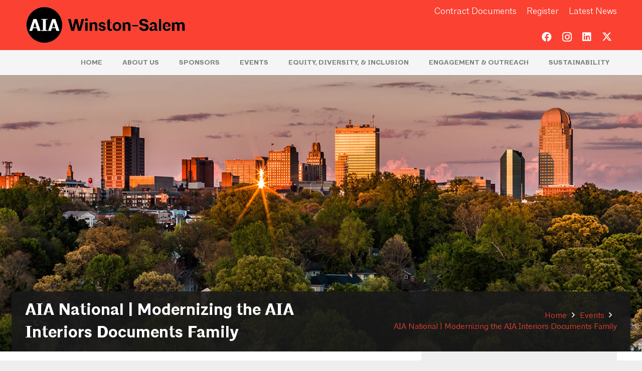

--- FILE ---
content_type: text/html; charset=UTF-8
request_url: https://www.aiawinstonsalem.org/event/aia-national-modernizing-the-aia-interiors-documents-family/
body_size: 21325
content:
<!DOCTYPE HTML>
<html lang="en-US">
<head>
	<meta charset="UTF-8">
	<title>AIA National | Modernizing the AIA Interiors Documents Family</title>
<link rel='stylesheet' id='tec-variables-skeleton-css' href='https://www.aiawinstonsalem.org/wp-content/plugins/the-events-calendar/common/src/resources/css/variables-skeleton.min.css?ver=5.2.1' media='all' />
<link rel='stylesheet' id='tribe-common-skeleton-style-css' href='https://www.aiawinstonsalem.org/wp-content/plugins/the-events-calendar/common/src/resources/css/common-skeleton.min.css?ver=5.2.1' media='all' />
<link rel='stylesheet' id='tribe-events-views-v2-bootstrap-datepicker-styles-css' href='https://www.aiawinstonsalem.org/wp-content/plugins/the-events-calendar/vendor/bootstrap-datepicker/css/bootstrap-datepicker.standalone.min.css?ver=6.3.1' media='all' />
<link rel='stylesheet' id='tribe-tooltipster-css-css' href='https://www.aiawinstonsalem.org/wp-content/plugins/the-events-calendar/common/vendor/tooltipster/tooltipster.bundle.min.css?ver=5.2.1' media='all' />
<link rel='stylesheet' id='tribe-events-views-v2-skeleton-css' href='https://www.aiawinstonsalem.org/wp-content/plugins/the-events-calendar/src/resources/css/views-skeleton.min.css?ver=6.3.1' media='all' />
<link rel='stylesheet' id='tec-variables-full-css' href='https://www.aiawinstonsalem.org/wp-content/plugins/the-events-calendar/common/src/resources/css/variables-full.min.css?ver=5.2.1' media='all' />
<link rel='stylesheet' id='tribe-common-full-style-css' href='https://www.aiawinstonsalem.org/wp-content/plugins/the-events-calendar/common/src/resources/css/common-full.min.css?ver=5.2.1' media='all' />
<link rel='stylesheet' id='tribe-events-views-v2-full-css' href='https://www.aiawinstonsalem.org/wp-content/plugins/the-events-calendar/src/resources/css/views-full.min.css?ver=6.3.1' media='all' />
<link rel='stylesheet' id='tribe-events-views-v2-print-css' href='https://www.aiawinstonsalem.org/wp-content/plugins/the-events-calendar/src/resources/css/views-print.min.css?ver=6.3.1' media='print' />

<!-- The SEO Framework by Sybre Waaijer -->
<link rel="canonical" href="https://www.aiawinstonsalem.org/event/aia-national-modernizing-the-aia-interiors-documents-family/" />
<meta name="description" content="Designing and building out an interior space is a unique practice with its own risk and responsibilities," />
<meta property="og:type" content="article" />
<meta property="og:locale" content="en_US" />
<meta property="og:site_name" content="AIA Winston-Salem" />
<meta property="og:title" content="AIA National | Modernizing the AIA Interiors Documents Family" />
<meta property="og:description" content="Designing and building out an interior space is a unique practice with its own risk and responsibilities," />
<meta property="og:url" content="https://www.aiawinstonsalem.org/event/aia-national-modernizing-the-aia-interiors-documents-family/" />
<meta property="og:image" content="https://www.aiawinstonsalem.org/wp-content/uploads/2019/04/red-icon.png" />
<meta property="og:image:width" content="118" />
<meta property="og:image:height" content="118" />
<meta property="article:published_time" content="2019-06-06T13:32+00:00" />
<meta property="article:modified_time" content="2019-06-06T13:33+00:00" />
<meta name="twitter:card" content="summary_large_image" />
<meta name="twitter:title" content="AIA National | Modernizing the AIA Interiors Documents Family" />
<meta name="twitter:description" content="Designing and building out an interior space is a unique practice with its own risk and responsibilities," />
<meta name="twitter:image" content="https://www.aiawinstonsalem.org/wp-content/uploads/2019/04/red-icon.png" />
<meta name="google-site-verification" content="DCVHA0e_sLTrFjo8g9sIs5CvSzJzCeRwqwo32BWuVbk" />
<script type="application/ld+json">{"@context":"https://schema.org","@graph":[{"@type":"WebSite","@id":"https://www.aiawinstonsalem.org/#/schema/WebSite","url":"https://www.aiawinstonsalem.org/","name":"AIA Winston&#x2d;Salem","inLanguage":"en-US","potentialAction":{"@type":"SearchAction","target":{"@type":"EntryPoint","urlTemplate":"https://www.aiawinstonsalem.org/search/{search_term_string}/"},"query-input":"required name=search_term_string"},"publisher":{"@type":"Organization","@id":"https://www.aiawinstonsalem.org/#/schema/Organization","name":"AIA Winston&#x2d;Salem","url":"https://www.aiawinstonsalem.org/","logo":{"@type":"ImageObject","url":"https://www.aiawinstonsalem.org/wp-content/uploads/2021/06/Chapter-social-media_RED_800X800.jpg","contentUrl":"https://www.aiawinstonsalem.org/wp-content/uploads/2021/06/Chapter-social-media_RED_800X800.jpg","width":799,"height":799}}},{"@type":"WebPage","@id":"https://www.aiawinstonsalem.org/event/aia-national-modernizing-the-aia-interiors-documents-family/","url":"https://www.aiawinstonsalem.org/event/aia-national-modernizing-the-aia-interiors-documents-family/","name":"AIA National | Modernizing the AIA Interiors Documents Family","description":"Designing and building out an interior space is a unique practice with its own risk and responsibilities,","inLanguage":"en-US","isPartOf":{"@id":"https://www.aiawinstonsalem.org/#/schema/WebSite"},"breadcrumb":{"@type":"BreadcrumbList","@id":"https://www.aiawinstonsalem.org/#/schema/BreadcrumbList","itemListElement":[{"@type":"ListItem","position":1,"item":"https://www.aiawinstonsalem.org/","name":"AIA Winston&#x2d;Salem"},{"@type":"ListItem","position":2,"item":"https://www.aiawinstonsalem.org/events/","name":"Archives: Events"},{"@type":"ListItem","position":3,"item":"https://www.aiawinstonsalem.org/events/category/conference/","name":"Event Category: Conference"},{"@type":"ListItem","position":4,"item":"https://www.aiawinstonsalem.org/events/category/conference/aia-national/","name":"Event Category: AIA National"},{"@type":"ListItem","position":5,"name":"AIA National | Modernizing the AIA Interiors Documents Family"}]},"potentialAction":{"@type":"ReadAction","target":"https://www.aiawinstonsalem.org/event/aia-national-modernizing-the-aia-interiors-documents-family/"},"datePublished":"2019-06-06T13:32+00:00","dateModified":"2019-06-06T13:33+00:00","author":{"@type":"Person","@id":"https://www.aiawinstonsalem.org/#/schema/Person/62ad3f3ed864ab4a86898e93dfb217df","name":"manager"}}]}</script>
<!-- / The SEO Framework by Sybre Waaijer | 9.96ms meta | 5.35ms boot -->

<link rel='dns-prefetch' href='//maxcdn.bootstrapcdn.com' />

<link rel="alternate" type="text/calendar" title="AIA Winston-Salem &raquo; iCal Feed" href="https://www.aiawinstonsalem.org/events/?ical=1" />
<meta name="viewport" content="width=device-width, initial-scale=1">
<meta name="SKYPE_TOOLBAR" content="SKYPE_TOOLBAR_PARSER_COMPATIBLE">
<meta name="theme-color" content="#f5f5f5">
<link rel="preload" href="https://www.aiawinstonsalem.org/wp-content/uploads/2019/01/Architype-Light.woff" as="font" type="font/woff" crossorigin><link rel="preload" href="https://www.aiawinstonsalem.org/wp-content/uploads/2019/01/Architype-Light.woff2" as="font" type="font/woff2" crossorigin><link rel="preload" href="https://www.aiawinstonsalem.org/wp-content/uploads/2019/01/Architype-Bold.woff" as="font" type="font/woff" crossorigin><link rel="preload" href="https://www.aiawinstonsalem.org/wp-content/uploads/2019/01/Architype-Bold.woff2" as="font" type="font/woff2" crossorigin><link rel='stylesheet' id='tribe-events-v2-single-skeleton-css' href='https://www.aiawinstonsalem.org/wp-content/plugins/the-events-calendar/src/resources/css/tribe-events-single-skeleton.min.css?ver=6.3.1' media='all' />
<link rel='stylesheet' id='tribe-events-v2-single-skeleton-full-css' href='https://www.aiawinstonsalem.org/wp-content/plugins/the-events-calendar/src/resources/css/tribe-events-single-full.min.css?ver=6.3.1' media='all' />
<link rel='stylesheet' id='wp-block-library-css' href='https://www.aiawinstonsalem.org/wp-includes/css/dist/block-library/style.min.css?ver=6.4.7' media='all' />
<style id='classic-theme-styles-inline-css'>
/*! This file is auto-generated */
.wp-block-button__link{color:#fff;background-color:#32373c;border-radius:9999px;box-shadow:none;text-decoration:none;padding:calc(.667em + 2px) calc(1.333em + 2px);font-size:1.125em}.wp-block-file__button{background:#32373c;color:#fff;text-decoration:none}
</style>
<style id='global-styles-inline-css'>
body{--wp--preset--color--black: #000000;--wp--preset--color--cyan-bluish-gray: #abb8c3;--wp--preset--color--white: #ffffff;--wp--preset--color--pale-pink: #f78da7;--wp--preset--color--vivid-red: #cf2e2e;--wp--preset--color--luminous-vivid-orange: #ff6900;--wp--preset--color--luminous-vivid-amber: #fcb900;--wp--preset--color--light-green-cyan: #7bdcb5;--wp--preset--color--vivid-green-cyan: #00d084;--wp--preset--color--pale-cyan-blue: #8ed1fc;--wp--preset--color--vivid-cyan-blue: #0693e3;--wp--preset--color--vivid-purple: #9b51e0;--wp--preset--gradient--vivid-cyan-blue-to-vivid-purple: linear-gradient(135deg,rgba(6,147,227,1) 0%,rgb(155,81,224) 100%);--wp--preset--gradient--light-green-cyan-to-vivid-green-cyan: linear-gradient(135deg,rgb(122,220,180) 0%,rgb(0,208,130) 100%);--wp--preset--gradient--luminous-vivid-amber-to-luminous-vivid-orange: linear-gradient(135deg,rgba(252,185,0,1) 0%,rgba(255,105,0,1) 100%);--wp--preset--gradient--luminous-vivid-orange-to-vivid-red: linear-gradient(135deg,rgba(255,105,0,1) 0%,rgb(207,46,46) 100%);--wp--preset--gradient--very-light-gray-to-cyan-bluish-gray: linear-gradient(135deg,rgb(238,238,238) 0%,rgb(169,184,195) 100%);--wp--preset--gradient--cool-to-warm-spectrum: linear-gradient(135deg,rgb(74,234,220) 0%,rgb(151,120,209) 20%,rgb(207,42,186) 40%,rgb(238,44,130) 60%,rgb(251,105,98) 80%,rgb(254,248,76) 100%);--wp--preset--gradient--blush-light-purple: linear-gradient(135deg,rgb(255,206,236) 0%,rgb(152,150,240) 100%);--wp--preset--gradient--blush-bordeaux: linear-gradient(135deg,rgb(254,205,165) 0%,rgb(254,45,45) 50%,rgb(107,0,62) 100%);--wp--preset--gradient--luminous-dusk: linear-gradient(135deg,rgb(255,203,112) 0%,rgb(199,81,192) 50%,rgb(65,88,208) 100%);--wp--preset--gradient--pale-ocean: linear-gradient(135deg,rgb(255,245,203) 0%,rgb(182,227,212) 50%,rgb(51,167,181) 100%);--wp--preset--gradient--electric-grass: linear-gradient(135deg,rgb(202,248,128) 0%,rgb(113,206,126) 100%);--wp--preset--gradient--midnight: linear-gradient(135deg,rgb(2,3,129) 0%,rgb(40,116,252) 100%);--wp--preset--font-size--small: 13px;--wp--preset--font-size--medium: 20px;--wp--preset--font-size--large: 36px;--wp--preset--font-size--x-large: 42px;--wp--preset--spacing--20: 0.44rem;--wp--preset--spacing--30: 0.67rem;--wp--preset--spacing--40: 1rem;--wp--preset--spacing--50: 1.5rem;--wp--preset--spacing--60: 2.25rem;--wp--preset--spacing--70: 3.38rem;--wp--preset--spacing--80: 5.06rem;--wp--preset--shadow--natural: 6px 6px 9px rgba(0, 0, 0, 0.2);--wp--preset--shadow--deep: 12px 12px 50px rgba(0, 0, 0, 0.4);--wp--preset--shadow--sharp: 6px 6px 0px rgba(0, 0, 0, 0.2);--wp--preset--shadow--outlined: 6px 6px 0px -3px rgba(255, 255, 255, 1), 6px 6px rgba(0, 0, 0, 1);--wp--preset--shadow--crisp: 6px 6px 0px rgba(0, 0, 0, 1);}:where(.is-layout-flex){gap: 0.5em;}:where(.is-layout-grid){gap: 0.5em;}body .is-layout-flow > .alignleft{float: left;margin-inline-start: 0;margin-inline-end: 2em;}body .is-layout-flow > .alignright{float: right;margin-inline-start: 2em;margin-inline-end: 0;}body .is-layout-flow > .aligncenter{margin-left: auto !important;margin-right: auto !important;}body .is-layout-constrained > .alignleft{float: left;margin-inline-start: 0;margin-inline-end: 2em;}body .is-layout-constrained > .alignright{float: right;margin-inline-start: 2em;margin-inline-end: 0;}body .is-layout-constrained > .aligncenter{margin-left: auto !important;margin-right: auto !important;}body .is-layout-constrained > :where(:not(.alignleft):not(.alignright):not(.alignfull)){max-width: var(--wp--style--global--content-size);margin-left: auto !important;margin-right: auto !important;}body .is-layout-constrained > .alignwide{max-width: var(--wp--style--global--wide-size);}body .is-layout-flex{display: flex;}body .is-layout-flex{flex-wrap: wrap;align-items: center;}body .is-layout-flex > *{margin: 0;}body .is-layout-grid{display: grid;}body .is-layout-grid > *{margin: 0;}:where(.wp-block-columns.is-layout-flex){gap: 2em;}:where(.wp-block-columns.is-layout-grid){gap: 2em;}:where(.wp-block-post-template.is-layout-flex){gap: 1.25em;}:where(.wp-block-post-template.is-layout-grid){gap: 1.25em;}.has-black-color{color: var(--wp--preset--color--black) !important;}.has-cyan-bluish-gray-color{color: var(--wp--preset--color--cyan-bluish-gray) !important;}.has-white-color{color: var(--wp--preset--color--white) !important;}.has-pale-pink-color{color: var(--wp--preset--color--pale-pink) !important;}.has-vivid-red-color{color: var(--wp--preset--color--vivid-red) !important;}.has-luminous-vivid-orange-color{color: var(--wp--preset--color--luminous-vivid-orange) !important;}.has-luminous-vivid-amber-color{color: var(--wp--preset--color--luminous-vivid-amber) !important;}.has-light-green-cyan-color{color: var(--wp--preset--color--light-green-cyan) !important;}.has-vivid-green-cyan-color{color: var(--wp--preset--color--vivid-green-cyan) !important;}.has-pale-cyan-blue-color{color: var(--wp--preset--color--pale-cyan-blue) !important;}.has-vivid-cyan-blue-color{color: var(--wp--preset--color--vivid-cyan-blue) !important;}.has-vivid-purple-color{color: var(--wp--preset--color--vivid-purple) !important;}.has-black-background-color{background-color: var(--wp--preset--color--black) !important;}.has-cyan-bluish-gray-background-color{background-color: var(--wp--preset--color--cyan-bluish-gray) !important;}.has-white-background-color{background-color: var(--wp--preset--color--white) !important;}.has-pale-pink-background-color{background-color: var(--wp--preset--color--pale-pink) !important;}.has-vivid-red-background-color{background-color: var(--wp--preset--color--vivid-red) !important;}.has-luminous-vivid-orange-background-color{background-color: var(--wp--preset--color--luminous-vivid-orange) !important;}.has-luminous-vivid-amber-background-color{background-color: var(--wp--preset--color--luminous-vivid-amber) !important;}.has-light-green-cyan-background-color{background-color: var(--wp--preset--color--light-green-cyan) !important;}.has-vivid-green-cyan-background-color{background-color: var(--wp--preset--color--vivid-green-cyan) !important;}.has-pale-cyan-blue-background-color{background-color: var(--wp--preset--color--pale-cyan-blue) !important;}.has-vivid-cyan-blue-background-color{background-color: var(--wp--preset--color--vivid-cyan-blue) !important;}.has-vivid-purple-background-color{background-color: var(--wp--preset--color--vivid-purple) !important;}.has-black-border-color{border-color: var(--wp--preset--color--black) !important;}.has-cyan-bluish-gray-border-color{border-color: var(--wp--preset--color--cyan-bluish-gray) !important;}.has-white-border-color{border-color: var(--wp--preset--color--white) !important;}.has-pale-pink-border-color{border-color: var(--wp--preset--color--pale-pink) !important;}.has-vivid-red-border-color{border-color: var(--wp--preset--color--vivid-red) !important;}.has-luminous-vivid-orange-border-color{border-color: var(--wp--preset--color--luminous-vivid-orange) !important;}.has-luminous-vivid-amber-border-color{border-color: var(--wp--preset--color--luminous-vivid-amber) !important;}.has-light-green-cyan-border-color{border-color: var(--wp--preset--color--light-green-cyan) !important;}.has-vivid-green-cyan-border-color{border-color: var(--wp--preset--color--vivid-green-cyan) !important;}.has-pale-cyan-blue-border-color{border-color: var(--wp--preset--color--pale-cyan-blue) !important;}.has-vivid-cyan-blue-border-color{border-color: var(--wp--preset--color--vivid-cyan-blue) !important;}.has-vivid-purple-border-color{border-color: var(--wp--preset--color--vivid-purple) !important;}.has-vivid-cyan-blue-to-vivid-purple-gradient-background{background: var(--wp--preset--gradient--vivid-cyan-blue-to-vivid-purple) !important;}.has-light-green-cyan-to-vivid-green-cyan-gradient-background{background: var(--wp--preset--gradient--light-green-cyan-to-vivid-green-cyan) !important;}.has-luminous-vivid-amber-to-luminous-vivid-orange-gradient-background{background: var(--wp--preset--gradient--luminous-vivid-amber-to-luminous-vivid-orange) !important;}.has-luminous-vivid-orange-to-vivid-red-gradient-background{background: var(--wp--preset--gradient--luminous-vivid-orange-to-vivid-red) !important;}.has-very-light-gray-to-cyan-bluish-gray-gradient-background{background: var(--wp--preset--gradient--very-light-gray-to-cyan-bluish-gray) !important;}.has-cool-to-warm-spectrum-gradient-background{background: var(--wp--preset--gradient--cool-to-warm-spectrum) !important;}.has-blush-light-purple-gradient-background{background: var(--wp--preset--gradient--blush-light-purple) !important;}.has-blush-bordeaux-gradient-background{background: var(--wp--preset--gradient--blush-bordeaux) !important;}.has-luminous-dusk-gradient-background{background: var(--wp--preset--gradient--luminous-dusk) !important;}.has-pale-ocean-gradient-background{background: var(--wp--preset--gradient--pale-ocean) !important;}.has-electric-grass-gradient-background{background: var(--wp--preset--gradient--electric-grass) !important;}.has-midnight-gradient-background{background: var(--wp--preset--gradient--midnight) !important;}.has-small-font-size{font-size: var(--wp--preset--font-size--small) !important;}.has-medium-font-size{font-size: var(--wp--preset--font-size--medium) !important;}.has-large-font-size{font-size: var(--wp--preset--font-size--large) !important;}.has-x-large-font-size{font-size: var(--wp--preset--font-size--x-large) !important;}
.wp-block-navigation a:where(:not(.wp-element-button)){color: inherit;}
:where(.wp-block-post-template.is-layout-flex){gap: 1.25em;}:where(.wp-block-post-template.is-layout-grid){gap: 1.25em;}
:where(.wp-block-columns.is-layout-flex){gap: 2em;}:where(.wp-block-columns.is-layout-grid){gap: 2em;}
.wp-block-pullquote{font-size: 1.5em;line-height: 1.6;}
</style>
<link data-minify="1" rel='stylesheet' id='page-list-style-css' href='https://www.aiawinstonsalem.org/wp-content/cache/min/1/wp-content/plugins/page-list/css/page-list.css?ver=1706546672' media='all' />
<link rel='stylesheet' id='cff-css' href='https://www.aiawinstonsalem.org/wp-content/plugins/custom-facebook-feed/assets/css/cff-style.min.css?ver=4.2.1' media='all' />
<link data-minify="1" rel='stylesheet' id='sb-font-awesome-css' href='https://www.aiawinstonsalem.org/wp-content/cache/min/1/font-awesome/4.7.0/css/font-awesome.min.css?ver=1706546673' media='all' />
<link data-minify="1" rel='stylesheet' id='us-theme-css' href='https://www.aiawinstonsalem.org/wp-content/cache/min/1/wp-content/uploads/us-assets/www.aiawinstonsalem.org.css?ver=1706546673' media='all' />
<link data-minify="1" rel='stylesheet' id='child-style-css' href='https://www.aiawinstonsalem.org/wp-content/cache/min/1/wp-content/themes/Impreza-child/css/core.css?ver=1706546673' media='all' />
<script src="https://www.aiawinstonsalem.org/wp-includes/js/jquery/jquery.min.js?ver=3.7.1" id="jquery-core-js"></script>
<script src="https://www.aiawinstonsalem.org/wp-content/plugins/the-events-calendar/common/src/resources/js/tribe-common.min.js?ver=5.2.1" id="tribe-common-js" defer></script>
<script src="https://www.aiawinstonsalem.org/wp-content/plugins/the-events-calendar/src/resources/js/views/breakpoints.min.js?ver=6.3.1" id="tribe-events-views-v2-breakpoints-js" defer></script>
<script src="https://www.aiawinstonsalem.org/wp-content/plugins/revslider/public/assets/js/rbtools.min.js?ver=6.6.20" async id="tp-tools-js"></script>
<script src="https://www.aiawinstonsalem.org/wp-content/plugins/revslider/public/assets/js/rs6.min.js?ver=6.6.20" async id="revmin-js"></script>
<script></script><link rel="https://api.w.org/" href="https://www.aiawinstonsalem.org/wp-json/" /><link rel="alternate" type="application/json" href="https://www.aiawinstonsalem.org/wp-json/wp/v2/tribe_events/573" /><link rel="alternate" type="application/json+oembed" href="https://www.aiawinstonsalem.org/wp-json/oembed/1.0/embed?url=https%3A%2F%2Fwww.aiawinstonsalem.org%2Fevent%2Faia-national-modernizing-the-aia-interiors-documents-family%2F" />
<link rel="alternate" type="text/xml+oembed" href="https://www.aiawinstonsalem.org/wp-json/oembed/1.0/embed?url=https%3A%2F%2Fwww.aiawinstonsalem.org%2Fevent%2Faia-national-modernizing-the-aia-interiors-documents-family%2F&#038;format=xml" />
<meta name="tec-api-version" content="v1"><meta name="tec-api-origin" content="https://www.aiawinstonsalem.org"><link rel="alternate" href="https://www.aiawinstonsalem.org/wp-json/tribe/events/v1/events/573" /><script async src="https://www.googletagmanager.com/gtag/js?id=UA-125441796-42"></script><script>
				window.dataLayer = window.dataLayer || [];
				function gtag(){dataLayer.push(arguments);}
				gtag('js', new Date());gtag('config', 'UA-125441796-42', {"anonymize_ip":true,"allow_display_features":false,"link_attribution":false});</script>		<script id="us_add_no_touch">
			if ( ! /Android|webOS|iPhone|iPad|iPod|BlackBerry|IEMobile|Opera Mini/i.test( navigator.userAgent ) ) {
				var root = document.getElementsByTagName( 'html' )[ 0 ]
				root.className += " no-touch";
			}
		</script>
		<script type="application/ld+json">
[{"@context":"http://schema.org","@type":"Event","name":"AIA National | Modernizing the AIA Interiors Documents Family","description":"&lt;p&gt;Overview AIA Contract Documents Designing and building out an interior space is a unique practice with its own risk and responsibilities, including the fact that the sale of furniture, furnishings,...&lt;/p&gt;\\n","image":"https://www.aiawinstonsalem.org/wp-content/uploads/2019/04/red-icon.png","url":"https://www.aiawinstonsalem.org/event/aia-national-modernizing-the-aia-interiors-documents-family/","eventAttendanceMode":"https://schema.org/OfflineEventAttendanceMode","eventStatus":"https://schema.org/EventScheduled","startDate":"2019-06-18T14:00:00-04:00","endDate":"2019-06-18T15:00:00-04:00","organizer":{"@type":"Person","name":"AIA National","description":"","url":"https://www.aia.org/","telephone":"","email":"","sameAs":"https://www.aia.org/"},"performer":"Organization"}]
</script><link rel="icon" href="https://www.aiawinstonsalem.org/wp-content/uploads/2021/06/Chapter-social-media_RED_800X800-150x150.jpg" sizes="32x32" />
<link rel="icon" href="https://www.aiawinstonsalem.org/wp-content/uploads/2021/06/Chapter-social-media_RED_800X800-300x300.jpg" sizes="192x192" />
<link rel="apple-touch-icon" href="https://www.aiawinstonsalem.org/wp-content/uploads/2021/06/Chapter-social-media_RED_800X800-300x300.jpg" />
<meta name="msapplication-TileImage" content="https://www.aiawinstonsalem.org/wp-content/uploads/2021/06/Chapter-social-media_RED_800X800-300x300.jpg" />
<script>function setREVStartSize(e){
			//window.requestAnimationFrame(function() {
				window.RSIW = window.RSIW===undefined ? window.innerWidth : window.RSIW;
				window.RSIH = window.RSIH===undefined ? window.innerHeight : window.RSIH;
				try {
					var pw = document.getElementById(e.c).parentNode.offsetWidth,
						newh;
					pw = pw===0 || isNaN(pw) || (e.l=="fullwidth" || e.layout=="fullwidth") ? window.RSIW : pw;
					e.tabw = e.tabw===undefined ? 0 : parseInt(e.tabw);
					e.thumbw = e.thumbw===undefined ? 0 : parseInt(e.thumbw);
					e.tabh = e.tabh===undefined ? 0 : parseInt(e.tabh);
					e.thumbh = e.thumbh===undefined ? 0 : parseInt(e.thumbh);
					e.tabhide = e.tabhide===undefined ? 0 : parseInt(e.tabhide);
					e.thumbhide = e.thumbhide===undefined ? 0 : parseInt(e.thumbhide);
					e.mh = e.mh===undefined || e.mh=="" || e.mh==="auto" ? 0 : parseInt(e.mh,0);
					if(e.layout==="fullscreen" || e.l==="fullscreen")
						newh = Math.max(e.mh,window.RSIH);
					else{
						e.gw = Array.isArray(e.gw) ? e.gw : [e.gw];
						for (var i in e.rl) if (e.gw[i]===undefined || e.gw[i]===0) e.gw[i] = e.gw[i-1];
						e.gh = e.el===undefined || e.el==="" || (Array.isArray(e.el) && e.el.length==0)? e.gh : e.el;
						e.gh = Array.isArray(e.gh) ? e.gh : [e.gh];
						for (var i in e.rl) if (e.gh[i]===undefined || e.gh[i]===0) e.gh[i] = e.gh[i-1];
											
						var nl = new Array(e.rl.length),
							ix = 0,
							sl;
						e.tabw = e.tabhide>=pw ? 0 : e.tabw;
						e.thumbw = e.thumbhide>=pw ? 0 : e.thumbw;
						e.tabh = e.tabhide>=pw ? 0 : e.tabh;
						e.thumbh = e.thumbhide>=pw ? 0 : e.thumbh;
						for (var i in e.rl) nl[i] = e.rl[i]<window.RSIW ? 0 : e.rl[i];
						sl = nl[0];
						for (var i in nl) if (sl>nl[i] && nl[i]>0) { sl = nl[i]; ix=i;}
						var m = pw>(e.gw[ix]+e.tabw+e.thumbw) ? 1 : (pw-(e.tabw+e.thumbw)) / (e.gw[ix]);
						newh =  (e.gh[ix] * m) + (e.tabh + e.thumbh);
					}
					var el = document.getElementById(e.c);
					if (el!==null && el) el.style.height = newh+"px";
					el = document.getElementById(e.c+"_wrapper");
					if (el!==null && el) {
						el.style.height = newh+"px";
						el.style.display = "block";
					}
				} catch(e){
					console.log("Failure at Presize of Slider:" + e)
				}
			//});
		  };</script>
<noscript><style> .wpb_animate_when_almost_visible { opacity: 1; }</style></noscript><noscript><style id="rocket-lazyload-nojs-css">.rll-youtube-player, [data-lazy-src]{display:none !important;}</style></noscript>		<style id="us-icon-fonts">@font-face{font-display:block;font-style:normal;font-family:"fontawesome";font-weight:900;src:url("https://www.aiawinstonsalem.org/wp-content/themes/Impreza/fonts/fa-solid-900.woff2?ver=8.21") format("woff2")}.fas{font-family:"fontawesome";font-weight:900}@font-face{font-display:block;font-style:normal;font-family:"fontawesome";font-weight:400;src:url("https://www.aiawinstonsalem.org/wp-content/themes/Impreza/fonts/fa-regular-400.woff2?ver=8.21") format("woff2")}.far{font-family:"fontawesome";font-weight:400}@font-face{font-display:block;font-style:normal;font-family:"fontawesome";font-weight:300;src:url("https://www.aiawinstonsalem.org/wp-content/themes/Impreza/fonts/fa-light-300.woff2?ver=8.21") format("woff2")}.fal{font-family:"fontawesome";font-weight:300}@font-face{font-display:block;font-style:normal;font-family:"Font Awesome 5 Duotone";font-weight:900;src:url("https://www.aiawinstonsalem.org/wp-content/themes/Impreza/fonts/fa-duotone-900.woff2?ver=8.21") format("woff2")}.fad{font-family:"Font Awesome 5 Duotone";font-weight:900}.fad{position:relative}.fad:before{position:absolute}.fad:after{opacity:0.4}@font-face{font-display:block;font-style:normal;font-family:"Font Awesome 5 Brands";font-weight:400;src:url("https://www.aiawinstonsalem.org/wp-content/themes/Impreza/fonts/fa-brands-400.woff2?ver=8.21") format("woff2")}.fab{font-family:"Font Awesome 5 Brands";font-weight:400}@font-face{font-display:block;font-style:normal;font-family:"Material Icons";font-weight:400;src:url("https://www.aiawinstonsalem.org/wp-content/themes/Impreza/fonts/material-icons.woff2?ver=8.21") format("woff2")}.material-icons{font-family:"Material Icons";font-weight:400}</style>
				<style id="us-current-header-css"> .l-subheader.at_top,.l-subheader.at_top .w-dropdown-list,.l-subheader.at_top .type_mobile .w-nav-list.level_1{background:var(--color-header-top-bg);color:var(--color-header-top-text)}.no-touch .l-subheader.at_top a:hover,.no-touch .l-header.bg_transparent .l-subheader.at_top .w-dropdown.opened a:hover{color:var(--color-header-top-text-hover)}.l-header.bg_transparent:not(.sticky) .l-subheader.at_top{background:var(--color-header-top-transparent-bg);color:var(--color-header-top-transparent-text)}.no-touch .l-header.bg_transparent:not(.sticky) .at_top .w-cart-link:hover,.no-touch .l-header.bg_transparent:not(.sticky) .at_top .w-text a:hover,.no-touch .l-header.bg_transparent:not(.sticky) .at_top .w-html a:hover,.no-touch .l-header.bg_transparent:not(.sticky) .at_top .w-nav>a:hover,.no-touch .l-header.bg_transparent:not(.sticky) .at_top .w-menu a:hover,.no-touch .l-header.bg_transparent:not(.sticky) .at_top .w-search>a:hover,.no-touch .l-header.bg_transparent:not(.sticky) .at_top .w-dropdown a:hover,.no-touch .l-header.bg_transparent:not(.sticky) .at_top .type_desktop .menu-item.level_1:hover>a{color:var(--color-header-transparent-text-hover)}.l-subheader.at_middle,.l-subheader.at_middle .w-dropdown-list,.l-subheader.at_middle .type_mobile .w-nav-list.level_1{background:var(--color-header-middle-bg);color:var(--color-header-middle-text)}.no-touch .l-subheader.at_middle a:hover,.no-touch .l-header.bg_transparent .l-subheader.at_middle .w-dropdown.opened a:hover{color:var(--color-header-middle-text-hover)}.l-header.bg_transparent:not(.sticky) .l-subheader.at_middle{background:var(--color-header-transparent-bg);color:var(--color-header-transparent-text)}.no-touch .l-header.bg_transparent:not(.sticky) .at_middle .w-cart-link:hover,.no-touch .l-header.bg_transparent:not(.sticky) .at_middle .w-text a:hover,.no-touch .l-header.bg_transparent:not(.sticky) .at_middle .w-html a:hover,.no-touch .l-header.bg_transparent:not(.sticky) .at_middle .w-nav>a:hover,.no-touch .l-header.bg_transparent:not(.sticky) .at_middle .w-menu a:hover,.no-touch .l-header.bg_transparent:not(.sticky) .at_middle .w-search>a:hover,.no-touch .l-header.bg_transparent:not(.sticky) .at_middle .w-dropdown a:hover,.no-touch .l-header.bg_transparent:not(.sticky) .at_middle .type_desktop .menu-item.level_1:hover>a{color:var(--color-header-transparent-text-hover)}.l-subheader.at_bottom,.l-subheader.at_bottom .w-dropdown-list,.l-subheader.at_bottom .type_mobile .w-nav-list.level_1{background:#f5f5f5;color:#808080}.no-touch .l-subheader.at_bottom a:hover,.no-touch .l-header.bg_transparent .l-subheader.at_bottom .w-dropdown.opened a:hover{color:#fa4132}.l-header.bg_transparent:not(.sticky) .l-subheader.at_bottom{background:var(--color-header-transparent-bg);color:var(--color-header-transparent-text)}.no-touch .l-header.bg_transparent:not(.sticky) .at_bottom .w-cart-link:hover,.no-touch .l-header.bg_transparent:not(.sticky) .at_bottom .w-text a:hover,.no-touch .l-header.bg_transparent:not(.sticky) .at_bottom .w-html a:hover,.no-touch .l-header.bg_transparent:not(.sticky) .at_bottom .w-nav>a:hover,.no-touch .l-header.bg_transparent:not(.sticky) .at_bottom .w-menu a:hover,.no-touch .l-header.bg_transparent:not(.sticky) .at_bottom .w-search>a:hover,.no-touch .l-header.bg_transparent:not(.sticky) .at_bottom .w-dropdown a:hover,.no-touch .l-header.bg_transparent:not(.sticky) .at_bottom .type_desktop .menu-item.level_1:hover>a{color:var(--color-header-transparent-text-hover)}.header_ver .l-header{background:var(--color-header-middle-bg);color:var(--color-header-middle-text)}@media (min-width:1081px){.hidden_for_default{display:none!important}.l-subheader.at_top{display:none}.l-header{position:relative;z-index:111;width:100%}.l-subheader{margin:0 auto}.l-subheader.width_full{padding-left:1.5rem;padding-right:1.5rem}.l-subheader-h{display:flex;align-items:center;position:relative;margin:0 auto;max-width:var(--site-content-width,1200px);height:inherit}.w-header-show{display:none}.l-header.pos_fixed{position:fixed;left:0}.l-header.pos_fixed:not(.notransition) .l-subheader{transition-property:transform,background,box-shadow,line-height,height;transition-duration:.3s;transition-timing-function:cubic-bezier(.78,.13,.15,.86)}.headerinpos_bottom.sticky_first_section .l-header.pos_fixed{position:fixed!important}.header_hor .l-header.sticky_auto_hide{transition:transform .3s cubic-bezier(.78,.13,.15,.86) .1s}.header_hor .l-header.sticky_auto_hide.down{transform:translateY(-110%)}.l-header.bg_transparent:not(.sticky) .l-subheader{box-shadow:none!important;background:none}.l-header.bg_transparent~.l-main .l-section.width_full.height_auto:first-of-type>.l-section-h{padding-top:0!important;padding-bottom:0!important}.l-header.pos_static.bg_transparent{position:absolute;left:0}.l-subheader.width_full .l-subheader-h{max-width:none!important}.l-header.shadow_thin .l-subheader.at_middle,.l-header.shadow_thin .l-subheader.at_bottom{box-shadow:0 1px 0 rgba(0,0,0,0.08)}.l-header.shadow_wide .l-subheader.at_middle,.l-header.shadow_wide .l-subheader.at_bottom{box-shadow:0 3px 5px -1px rgba(0,0,0,0.1),0 2px 1px -1px rgba(0,0,0,0.05)}.header_hor .l-subheader-cell>.w-cart{margin-left:0;margin-right:0}:root{--header-height:150px;--header-sticky-height:100px}.l-header:before{content:'150'}.l-header.sticky:before{content:'100'}.l-subheader.at_top{line-height:40px;height:40px}.l-header.sticky .l-subheader.at_top{line-height:40px;height:40px}.l-subheader.at_middle{line-height:100px;height:100px}.l-header.sticky .l-subheader.at_middle{line-height:50px;height:50px}.l-subheader.at_bottom{line-height:50px;height:50px}.l-header.sticky .l-subheader.at_bottom{line-height:50px;height:50px}.l-subheader.at_bottom .l-subheader-cell.at_left,.l-subheader.at_bottom .l-subheader-cell.at_right{display:flex;flex-basis:100px}.headerinpos_above .l-header.pos_fixed{overflow:hidden;transition:transform 0.3s;transform:translate3d(0,-100%,0)}.headerinpos_above .l-header.pos_fixed.sticky{overflow:visible;transform:none}.headerinpos_above .l-header.pos_fixed~.l-section>.l-section-h,.headerinpos_above .l-header.pos_fixed~.l-main .l-section:first-of-type>.l-section-h{padding-top:0!important}.headerinpos_below .l-header.pos_fixed:not(.sticky){position:absolute;top:100%}.headerinpos_below .l-header.pos_fixed~.l-main>.l-section:first-of-type>.l-section-h{padding-top:0!important}.headerinpos_below .l-header.pos_fixed~.l-main .l-section.full_height:nth-of-type(2){min-height:100vh}.headerinpos_below .l-header.pos_fixed~.l-main>.l-section:nth-of-type(2)>.l-section-h{padding-top:var(--header-height)}.headerinpos_bottom .l-header.pos_fixed:not(.sticky){position:absolute;top:100vh}.headerinpos_bottom .l-header.pos_fixed~.l-main>.l-section:first-of-type>.l-section-h{padding-top:0!important}.headerinpos_bottom .l-header.pos_fixed~.l-main>.l-section:first-of-type>.l-section-h{padding-bottom:var(--header-height)}.headerinpos_bottom .l-header.pos_fixed.bg_transparent~.l-main .l-section.valign_center:not(.height_auto):first-of-type>.l-section-h{top:calc( var(--header-height) / 2 )}.headerinpos_bottom .l-header.pos_fixed:not(.sticky) .w-cart-dropdown,.headerinpos_bottom .l-header.pos_fixed:not(.sticky) .w-nav.type_desktop .w-nav-list.level_2{bottom:100%;transform-origin:0 100%}.headerinpos_bottom .l-header.pos_fixed:not(.sticky) .w-nav.type_mobile.m_layout_dropdown .w-nav-list.level_1{top:auto;bottom:100%;box-shadow:var(--box-shadow-up)}.headerinpos_bottom .l-header.pos_fixed:not(.sticky) .w-nav.type_desktop .w-nav-list.level_3,.headerinpos_bottom .l-header.pos_fixed:not(.sticky) .w-nav.type_desktop .w-nav-list.level_4{top:auto;bottom:0;transform-origin:0 100%}.headerinpos_bottom .l-header.pos_fixed:not(.sticky) .w-dropdown-list{top:auto;bottom:-0.4em;padding-top:0.4em;padding-bottom:2.4em}.admin-bar .l-header.pos_static.bg_solid~.l-main .l-section.full_height:first-of-type{min-height:calc( 100vh - var(--header-height) - 32px )}.admin-bar .l-header.pos_fixed:not(.sticky_auto_hide)~.l-main .l-section.full_height:not(:first-of-type){min-height:calc( 100vh - var(--header-sticky-height) - 32px )}.admin-bar.headerinpos_below .l-header.pos_fixed~.l-main .l-section.full_height:nth-of-type(2){min-height:calc(100vh - 32px)}}@media (min-width:1025px) and (max-width:1080px){.hidden_for_laptops{display:none!important}.l-subheader.at_top{display:none}.l-header{position:relative;z-index:111;width:100%}.l-subheader{margin:0 auto}.l-subheader.width_full{padding-left:1.5rem;padding-right:1.5rem}.l-subheader-h{display:flex;align-items:center;position:relative;margin:0 auto;max-width:var(--site-content-width,1200px);height:inherit}.w-header-show{display:none}.l-header.pos_fixed{position:fixed;left:0}.l-header.pos_fixed:not(.notransition) .l-subheader{transition-property:transform,background,box-shadow,line-height,height;transition-duration:.3s;transition-timing-function:cubic-bezier(.78,.13,.15,.86)}.headerinpos_bottom.sticky_first_section .l-header.pos_fixed{position:fixed!important}.header_hor .l-header.sticky_auto_hide{transition:transform .3s cubic-bezier(.78,.13,.15,.86) .1s}.header_hor .l-header.sticky_auto_hide.down{transform:translateY(-110%)}.l-header.bg_transparent:not(.sticky) .l-subheader{box-shadow:none!important;background:none}.l-header.bg_transparent~.l-main .l-section.width_full.height_auto:first-of-type>.l-section-h{padding-top:0!important;padding-bottom:0!important}.l-header.pos_static.bg_transparent{position:absolute;left:0}.l-subheader.width_full .l-subheader-h{max-width:none!important}.l-header.shadow_thin .l-subheader.at_middle,.l-header.shadow_thin .l-subheader.at_bottom{box-shadow:0 1px 0 rgba(0,0,0,0.08)}.l-header.shadow_wide .l-subheader.at_middle,.l-header.shadow_wide .l-subheader.at_bottom{box-shadow:0 3px 5px -1px rgba(0,0,0,0.1),0 2px 1px -1px rgba(0,0,0,0.05)}.header_hor .l-subheader-cell>.w-cart{margin-left:0;margin-right:0}:root{--header-height:150px;--header-sticky-height:100px}.l-header:before{content:'150'}.l-header.sticky:before{content:'100'}.l-subheader.at_top{line-height:40px;height:40px}.l-header.sticky .l-subheader.at_top{line-height:40px;height:40px}.l-subheader.at_middle{line-height:100px;height:100px}.l-header.sticky .l-subheader.at_middle{line-height:50px;height:50px}.l-subheader.at_bottom{line-height:50px;height:50px}.l-header.sticky .l-subheader.at_bottom{line-height:50px;height:50px}.l-subheader.at_bottom .l-subheader-cell.at_left,.l-subheader.at_bottom .l-subheader-cell.at_right{display:flex;flex-basis:100px}.headerinpos_above .l-header.pos_fixed{overflow:hidden;transition:transform 0.3s;transform:translate3d(0,-100%,0)}.headerinpos_above .l-header.pos_fixed.sticky{overflow:visible;transform:none}.headerinpos_above .l-header.pos_fixed~.l-section>.l-section-h,.headerinpos_above .l-header.pos_fixed~.l-main .l-section:first-of-type>.l-section-h{padding-top:0!important}.headerinpos_below .l-header.pos_fixed:not(.sticky){position:absolute;top:100%}.headerinpos_below .l-header.pos_fixed~.l-main>.l-section:first-of-type>.l-section-h{padding-top:0!important}.headerinpos_below .l-header.pos_fixed~.l-main .l-section.full_height:nth-of-type(2){min-height:100vh}.headerinpos_below .l-header.pos_fixed~.l-main>.l-section:nth-of-type(2)>.l-section-h{padding-top:var(--header-height)}.headerinpos_bottom .l-header.pos_fixed:not(.sticky){position:absolute;top:100vh}.headerinpos_bottom .l-header.pos_fixed~.l-main>.l-section:first-of-type>.l-section-h{padding-top:0!important}.headerinpos_bottom .l-header.pos_fixed~.l-main>.l-section:first-of-type>.l-section-h{padding-bottom:var(--header-height)}.headerinpos_bottom .l-header.pos_fixed.bg_transparent~.l-main .l-section.valign_center:not(.height_auto):first-of-type>.l-section-h{top:calc( var(--header-height) / 2 )}.headerinpos_bottom .l-header.pos_fixed:not(.sticky) .w-cart-dropdown,.headerinpos_bottom .l-header.pos_fixed:not(.sticky) .w-nav.type_desktop .w-nav-list.level_2{bottom:100%;transform-origin:0 100%}.headerinpos_bottom .l-header.pos_fixed:not(.sticky) .w-nav.type_mobile.m_layout_dropdown .w-nav-list.level_1{top:auto;bottom:100%;box-shadow:var(--box-shadow-up)}.headerinpos_bottom .l-header.pos_fixed:not(.sticky) .w-nav.type_desktop .w-nav-list.level_3,.headerinpos_bottom .l-header.pos_fixed:not(.sticky) .w-nav.type_desktop .w-nav-list.level_4{top:auto;bottom:0;transform-origin:0 100%}.headerinpos_bottom .l-header.pos_fixed:not(.sticky) .w-dropdown-list{top:auto;bottom:-0.4em;padding-top:0.4em;padding-bottom:2.4em}.admin-bar .l-header.pos_static.bg_solid~.l-main .l-section.full_height:first-of-type{min-height:calc( 100vh - var(--header-height) - 32px )}.admin-bar .l-header.pos_fixed:not(.sticky_auto_hide)~.l-main .l-section.full_height:not(:first-of-type){min-height:calc( 100vh - var(--header-sticky-height) - 32px )}.admin-bar.headerinpos_below .l-header.pos_fixed~.l-main .l-section.full_height:nth-of-type(2){min-height:calc(100vh - 32px)}}@media (min-width:601px) and (max-width:1024px){.hidden_for_tablets{display:none!important}.l-subheader.at_top{display:none}.l-header{position:relative;z-index:111;width:100%}.l-subheader{margin:0 auto}.l-subheader.width_full{padding-left:1.5rem;padding-right:1.5rem}.l-subheader-h{display:flex;align-items:center;position:relative;margin:0 auto;max-width:var(--site-content-width,1200px);height:inherit}.w-header-show{display:none}.l-header.pos_fixed{position:fixed;left:0}.l-header.pos_fixed:not(.notransition) .l-subheader{transition-property:transform,background,box-shadow,line-height,height;transition-duration:.3s;transition-timing-function:cubic-bezier(.78,.13,.15,.86)}.headerinpos_bottom.sticky_first_section .l-header.pos_fixed{position:fixed!important}.header_hor .l-header.sticky_auto_hide{transition:transform .3s cubic-bezier(.78,.13,.15,.86) .1s}.header_hor .l-header.sticky_auto_hide.down{transform:translateY(-110%)}.l-header.bg_transparent:not(.sticky) .l-subheader{box-shadow:none!important;background:none}.l-header.bg_transparent~.l-main .l-section.width_full.height_auto:first-of-type>.l-section-h{padding-top:0!important;padding-bottom:0!important}.l-header.pos_static.bg_transparent{position:absolute;left:0}.l-subheader.width_full .l-subheader-h{max-width:none!important}.l-header.shadow_thin .l-subheader.at_middle,.l-header.shadow_thin .l-subheader.at_bottom{box-shadow:0 1px 0 rgba(0,0,0,0.08)}.l-header.shadow_wide .l-subheader.at_middle,.l-header.shadow_wide .l-subheader.at_bottom{box-shadow:0 3px 5px -1px rgba(0,0,0,0.1),0 2px 1px -1px rgba(0,0,0,0.05)}.header_hor .l-subheader-cell>.w-cart{margin-left:0;margin-right:0}:root{--header-height:130px;--header-sticky-height:100px}.l-header:before{content:'130'}.l-header.sticky:before{content:'100'}.l-subheader.at_top{line-height:40px;height:40px}.l-header.sticky .l-subheader.at_top{line-height:40px;height:40px}.l-subheader.at_middle{line-height:80px;height:80px}.l-header.sticky .l-subheader.at_middle{line-height:50px;height:50px}.l-subheader.at_bottom{line-height:50px;height:50px}.l-header.sticky .l-subheader.at_bottom{line-height:50px;height:50px}}@media (max-width:600px){.hidden_for_mobiles{display:none!important}.l-subheader.at_bottom{display:none}.l-header{position:relative;z-index:111;width:100%}.l-subheader{margin:0 auto}.l-subheader.width_full{padding-left:1.5rem;padding-right:1.5rem}.l-subheader-h{display:flex;align-items:center;position:relative;margin:0 auto;max-width:var(--site-content-width,1200px);height:inherit}.w-header-show{display:none}.l-header.pos_fixed{position:fixed;left:0}.l-header.pos_fixed:not(.notransition) .l-subheader{transition-property:transform,background,box-shadow,line-height,height;transition-duration:.3s;transition-timing-function:cubic-bezier(.78,.13,.15,.86)}.headerinpos_bottom.sticky_first_section .l-header.pos_fixed{position:fixed!important}.header_hor .l-header.sticky_auto_hide{transition:transform .3s cubic-bezier(.78,.13,.15,.86) .1s}.header_hor .l-header.sticky_auto_hide.down{transform:translateY(-110%)}.l-header.bg_transparent:not(.sticky) .l-subheader{box-shadow:none!important;background:none}.l-header.bg_transparent~.l-main .l-section.width_full.height_auto:first-of-type>.l-section-h{padding-top:0!important;padding-bottom:0!important}.l-header.pos_static.bg_transparent{position:absolute;left:0}.l-subheader.width_full .l-subheader-h{max-width:none!important}.l-header.shadow_thin .l-subheader.at_middle,.l-header.shadow_thin .l-subheader.at_bottom{box-shadow:0 1px 0 rgba(0,0,0,0.08)}.l-header.shadow_wide .l-subheader.at_middle,.l-header.shadow_wide .l-subheader.at_bottom{box-shadow:0 3px 5px -1px rgba(0,0,0,0.1),0 2px 1px -1px rgba(0,0,0,0.05)}.header_hor .l-subheader-cell>.w-cart{margin-left:0;margin-right:0}:root{--header-height:90px;--header-sticky-height:50px}.l-header:before{content:'90'}.l-header.sticky:before{content:'50'}.l-subheader.at_top{line-height:40px;height:40px}.l-header.sticky .l-subheader.at_top{line-height:0px;height:0px;overflow:hidden}.l-subheader.at_middle{line-height:50px;height:50px}.l-header.sticky .l-subheader.at_middle{line-height:50px;height:50px}.l-subheader.at_bottom{line-height:50px;height:50px}.l-header.sticky .l-subheader.at_bottom{line-height:50px;height:50px}}@media (min-width:1081px){.ush_image_1{height:80px!important}.l-header.sticky .ush_image_1{height:40px!important}}@media (min-width:1025px) and (max-width:1080px){.ush_image_1{height:30px!important}.l-header.sticky .ush_image_1{height:30px!important}}@media (min-width:601px) and (max-width:1024px){.ush_image_1{height:65px!important}.l-header.sticky .ush_image_1{height:35px!important}}@media (max-width:600px){.ush_image_1{height:40px!important}.l-header.sticky .ush_image_1{height:40px!important}}.header_hor .ush_menu_1.type_desktop .menu-item.level_1>a:not(.w-btn){padding-left:20px;padding-right:20px}.header_hor .ush_menu_1.type_desktop .menu-item.level_1>a.w-btn{margin-left:20px;margin-right:20px}.header_hor .ush_menu_1.type_desktop.align-edges>.w-nav-list.level_1{margin-left:-20px;margin-right:-20px}.header_ver .ush_menu_1.type_desktop .menu-item.level_1>a:not(.w-btn){padding-top:20px;padding-bottom:20px}.header_ver .ush_menu_1.type_desktop .menu-item.level_1>a.w-btn{margin-top:20px;margin-bottom:20px}.ush_menu_1.type_desktop .menu-item:not(.level_1){font-size:1rem}.ush_menu_1.type_mobile .w-nav-anchor.level_1,.ush_menu_1.type_mobile .w-nav-anchor.level_1 + .w-nav-arrow{font-size:1.1rem}.ush_menu_1.type_mobile .w-nav-anchor:not(.level_1),.ush_menu_1.type_mobile .w-nav-anchor:not(.level_1) + .w-nav-arrow{font-size:0.9rem}@media (min-width:1081px){.ush_menu_1 .w-nav-icon{font-size:20px}}@media (min-width:1025px) and (max-width:1080px){.ush_menu_1 .w-nav-icon{font-size:32px}}@media (min-width:601px) and (max-width:1024px){.ush_menu_1 .w-nav-icon{font-size:20px}}@media (max-width:600px){.ush_menu_1 .w-nav-icon{font-size:20px}}.ush_menu_1 .w-nav-icon>div{border-width:3px}@media screen and (max-width:1079px){.w-nav.ush_menu_1>.w-nav-list.level_1{display:none}.ush_menu_1 .w-nav-control{display:block}}.ush_menu_1 .w-nav-item.level_1>a:not(.w-btn):focus,.no-touch .ush_menu_1 .w-nav-item.level_1.opened>a:not(.w-btn),.no-touch .ush_menu_1 .w-nav-item.level_1:hover>a:not(.w-btn){background:transparent;color:#1a1a1a}.ush_menu_1 .w-nav-item.level_1.current-menu-item>a:not(.w-btn),.ush_menu_1 .w-nav-item.level_1.current-menu-ancestor>a:not(.w-btn),.ush_menu_1 .w-nav-item.level_1.current-page-ancestor>a:not(.w-btn){background:transparent;color:#1a1a1a}.l-header.bg_transparent:not(.sticky) .ush_menu_1.type_desktop .w-nav-item.level_1.current-menu-item>a:not(.w-btn),.l-header.bg_transparent:not(.sticky) .ush_menu_1.type_desktop .w-nav-item.level_1.current-menu-ancestor>a:not(.w-btn),.l-header.bg_transparent:not(.sticky) .ush_menu_1.type_desktop .w-nav-item.level_1.current-page-ancestor>a:not(.w-btn){background:transparent;color:#1a1a1a}.ush_menu_1 .w-nav-list:not(.level_1){background:#ffffff;color:#333333}.no-touch .ush_menu_1 .w-nav-item:not(.level_1)>a:focus,.no-touch .ush_menu_1 .w-nav-item:not(.level_1):hover>a{background:#fa4132;color:#ffffff}.ush_menu_1 .w-nav-item:not(.level_1).current-menu-item>a,.ush_menu_1 .w-nav-item:not(.level_1).current-menu-ancestor>a,.ush_menu_1 .w-nav-item:not(.level_1).current-page-ancestor>a{background:transparent;color:#fa4132}.header_hor .ush_additional_menu_1 .menu{margin:0 -10px}.header_hor .ush_additional_menu_1.spread .menu{width:calc(100% + 10px + 10px)}.header_hor .ush_additional_menu_1 .menu-item{padding:0 10px}.header_ver .ush_additional_menu_1 .menu-item{padding:10px 0}.ush_socials_2 .w-socials-list{margin:-0px}.ush_socials_2 .w-socials-item{padding:0px}.ush_menu_1{font-size:14px!important;font-family:var(--h1-font-family)!important;font-weight:900!important;text-transform:uppercase!important}.ush_socials_2{font-size:20px!important}@media (min-width:1025px) and (max-width:1380px){.ush_menu_1{font-size:14px!important;font-family:var(--h1-font-family)!important;font-weight:900!important;text-transform:uppercase!important}.ush_socials_2{font-size:20px!important}}@media (min-width:601px) and (max-width:1024px){.ush_image_1{margin-right:0!important}.ush_additional_menu_1{font-size:14px!important}.ush_socials_2{font-size:18px!important}}@media (max-width:600px){.ush_image_1{margin-right:0!important}.ush_socials_2{font-size:16px!important}}</style>
		<style id="us-design-options-css">.us_custom_6df4bc3a{color:#ffffff!important}.us_custom_a7615c08{padding-top:15px!important;padding-bottom:15px!important;*background-color:rgb(26,26,26)!important;background:rgba(26,26,26,0.88)!important}.us_custom_28a2e19d{font-size:1.8rem!important;color:#ffffff!important;margin-bottom:0!important}.us_custom_ea2be81a{font-size:0.9rem!important}.us_custom_feae6790{border-top-width:3px!important;border-top-style:solid!important}.us_custom_1e2abaed{font-size:20px!important;text-align:right!important}@media (min-width:1025px) and (max-width:1380px){.us_custom_6df4bc3a{color:#ffffff!important}.us_custom_a7615c08{padding-top:15px!important;padding-bottom:15px!important;*background-color:rgb(26,26,26)!important;background:rgba(26,26,26,0.88)!important}.us_custom_28a2e19d{font-size:1.8rem!important;color:#ffffff!important;margin-bottom:0!important}.us_custom_ea2be81a{font-size:0.9rem!important}.us_custom_feae6790{border-top-width:3px!important;border-top-style:solid!important}.us_custom_1e2abaed{font-size:20px!important;text-align:right!important}}@media (min-width:601px) and (max-width:1024px){.us_custom_6df4bc3a{color:#ffffff!important}.us_custom_a7615c08{padding-top:15px!important;padding-bottom:15px!important;*background-color:rgb(26,26,26)!important;background:rgba(26,26,26,0.88)!important}.us_custom_28a2e19d{font-size:1.8rem!important;color:#ffffff!important;margin-bottom:0!important}.us_custom_ea2be81a{font-size:0.9rem!important}.us_custom_feae6790{border-top-width:3px!important;border-top-style:solid!important}.us_custom_1e2abaed{font-size:20px!important;text-align:right!important}}@media (max-width:600px){.us_custom_6df4bc3a{color:#ffffff!important}.us_custom_a7615c08{padding-top:15px!important;padding-bottom:15px!important;*background-color:rgb(26,26,26)!important;background:rgba(26,26,26,0.88)!important}.us_custom_28a2e19d{font-size:1.8rem!important;color:#ffffff!important;margin-bottom:0!important}.us_custom_ea2be81a{font-size:0.9rem!important}.us_custom_feae6790{border-top-width:3px!important;border-top-style:solid!important}.us_custom_1e2abaed{font-size:20px!important;text-align:right!important}}</style></head>
<body class="tribe_events-template-default single single-tribe_events postid-573 wp-embed-responsive l-body Impreza_8.21 us-core_8.21.1 header_hor headerinpos_top state_default tribe-no-js page-template-aia-winston-salem tribe-filter-live wpb-js-composer js-comp-ver-7.4 vc_responsive events-single tribe-events-style-full tribe-events-style-theme" itemscope itemtype="https://schema.org/WebPage">
		<div class="l-preloader">
			<div class="l-preloader-spinner">
				<div class="g-preloader type_custom">
					<div><img width="300" height="97" src="data:image/svg+xml,%3Csvg%20xmlns='http://www.w3.org/2000/svg'%20viewBox='0%200%20300%2097'%3E%3C/svg%3E" class="attachment-medium size-medium" alt="" decoding="async" data-lazy-srcset="https://www.aiawinstonsalem.org/wp-content/uploads/2021/06/AIA-Winston-Salem_RED-BLACK_PMS-300x97.jpg 300w, https://www.aiawinstonsalem.org/wp-content/uploads/2021/06/AIA-Winston-Salem_RED-BLACK_PMS-1024x332.jpg 1024w, https://www.aiawinstonsalem.org/wp-content/uploads/2021/06/AIA-Winston-Salem_RED-BLACK_PMS.jpg 1943w" data-lazy-sizes="(max-width: 300px) 100vw, 300px" data-lazy-src="https://www.aiawinstonsalem.org/wp-content/uploads/2021/06/AIA-Winston-Salem_RED-BLACK_PMS-300x97.jpg" /><noscript><img width="300" height="97" src="https://www.aiawinstonsalem.org/wp-content/uploads/2021/06/AIA-Winston-Salem_RED-BLACK_PMS-300x97.jpg" class="attachment-medium size-medium" alt="" decoding="async" srcset="https://www.aiawinstonsalem.org/wp-content/uploads/2021/06/AIA-Winston-Salem_RED-BLACK_PMS-300x97.jpg 300w, https://www.aiawinstonsalem.org/wp-content/uploads/2021/06/AIA-Winston-Salem_RED-BLACK_PMS-1024x332.jpg 1024w, https://www.aiawinstonsalem.org/wp-content/uploads/2021/06/AIA-Winston-Salem_RED-BLACK_PMS.jpg 1943w" sizes="(max-width: 300px) 100vw, 300px" /></noscript></div>
				</div>
			</div>
		</div>
		
<div class="l-canvas type_wide">
	<header id="page-header" class="l-header pos_fixed shadow_thin bg_solid id_13" itemscope itemtype="https://schema.org/WPHeader"><div class="l-subheader at_top"><div class="l-subheader-h"><div class="l-subheader-cell at_left"></div><div class="l-subheader-cell at_center"></div><div class="l-subheader-cell at_right"></div></div></div><div class="l-subheader at_middle"><div class="l-subheader-h"><div class="l-subheader-cell at_left"><div class="w-image ush_image_1"><a href="https://www.aiawinstonsalem.org/" aria-label="logo-aia" class="w-image-h"><img width="500" height="124" src="data:image/svg+xml,%3Csvg%20xmlns='http://www.w3.org/2000/svg'%20viewBox='0%200%20500%20124'%3E%3C/svg%3E" class="attachment-large size-large" alt="" decoding="async" fetchpriority="high" data-lazy-srcset="https://www.aiawinstonsalem.org/wp-content/uploads/2021/06/logo-aia.png 500w, https://www.aiawinstonsalem.org/wp-content/uploads/2021/06/logo-aia-300x74.png 300w" data-lazy-sizes="(max-width: 500px) 100vw, 500px" data-lazy-src="https://www.aiawinstonsalem.org/wp-content/uploads/2021/06/logo-aia.png" /><noscript><img width="500" height="124" src="https://www.aiawinstonsalem.org/wp-content/uploads/2021/06/logo-aia.png" class="attachment-large size-large" alt="" decoding="async" fetchpriority="high" srcset="https://www.aiawinstonsalem.org/wp-content/uploads/2021/06/logo-aia.png 500w, https://www.aiawinstonsalem.org/wp-content/uploads/2021/06/logo-aia-300x74.png 300w" sizes="(max-width: 500px) 100vw, 500px" /></noscript></a></div></div><div class="l-subheader-cell at_center"></div><div class="l-subheader-cell at_right"><div class="w-vwrapper hidden_for_tablets ush_vwrapper_1 align_right valign_top"><div class="w-hwrapper hidden_for_tablets hidden_for_mobiles ush_hwrapper_1 align_right valign_top"><nav class="w-menu ush_additional_menu_1 layout_hor"><ul id="menu-top" class="menu"><li id="menu-item-57" class="menu-item menu-item-type-custom menu-item-object-custom menu-item-57"><a href="https://www.aiacontracts.org/">Contract Documents</a></li><li id="menu-item-56" class="menu-item menu-item-type-custom menu-item-object-custom menu-item-56"><a href="https://membership.aia.org/">Register</a></li><li id="menu-item-2078" class="menu-item menu-item-type-custom menu-item-object-custom menu-item-2078"><a href="https://www.aiawinstonsalem.org/latest-news/">Latest News</a></li></ul></nav></div><div class="w-hwrapper hidden_for_tablets hidden_for_mobiles ush_hwrapper_2 align_right valign_top"><div class="w-socials ush_socials_2 color_text shape_square style_default hover_fade"><div class="w-socials-list"><div class="w-socials-item facebook"><a target="_blank" rel="nofollow" href="https://www.facebook.com/AIA-Winston-Salem-1946450842051575/" class="w-socials-item-link" title="Facebook" aria-label="Facebook"><span class="w-socials-item-link-hover"></span><i class="fab fa-facebook"></i></a></div><div class="w-socials-item instagram"><a target="_blank" rel="nofollow" href="https://www.instagram.com/aiawinstonsalem/" class="w-socials-item-link" title="Instagram" aria-label="Instagram"><span class="w-socials-item-link-hover"></span><i class="fab fa-instagram"></i></a></div><div class="w-socials-item linkedin"><a target="_blank" rel="nofollow" href="https://www.linkedin.com/company/aia-winston-salem/" class="w-socials-item-link" title="LinkedIn" aria-label="LinkedIn"><span class="w-socials-item-link-hover"></span><i class="fab fa-linkedin"></i></a></div><div class="w-socials-item twitter"><a target="_blank" rel="nofollow" href="https://twitter.com/AIAWinstonSalem" class="w-socials-item-link" title="Twitter" aria-label="Twitter"><span class="w-socials-item-link-hover"></span><i class="fab fa-x-twitter"><svg style="width:1em; margin-bottom:-.1em;" xmlns="http://www.w3.org/2000/svg" viewBox="0 0 512 512"><path fill="currentColor" d="M389.2 48h70.6L305.6 224.2 487 464H345L233.7 318.6 106.5 464H35.8L200.7 275.5 26.8 48H172.4L272.9 180.9 389.2 48zM364.4 421.8h39.1L151.1 88h-42L364.4 421.8z"/></svg></i></a></div></div></div></div></div></div></div></div><div class="l-subheader at_bottom"><div class="l-subheader-h"><div class="l-subheader-cell at_left"></div><div class="l-subheader-cell at_center"><nav class="w-nav type_desktop ush_menu_1 height_full dropdown_height m_align_left m_layout_dropdown" itemscope itemtype="https://schema.org/SiteNavigationElement"><a class="w-nav-control" aria-label="Menu" href="#"><div class="w-nav-icon"><div></div></div></a><ul class="w-nav-list level_1 hide_for_mobiles hover_simple"><li id="menu-item-38" class="menu-item menu-item-type-post_type menu-item-object-page menu-item-home w-nav-item level_1 menu-item-38"><a class="w-nav-anchor level_1" href="https://www.aiawinstonsalem.org/"><span class="w-nav-title">Home</span><span class="w-nav-arrow"></span></a></li><li id="menu-item-39" class="menu-item menu-item-type-post_type menu-item-object-page menu-item-has-children w-nav-item level_1 menu-item-39"><a class="w-nav-anchor level_1" href="https://www.aiawinstonsalem.org/about-us/"><span class="w-nav-title">About Us</span><span class="w-nav-arrow"></span></a><ul class="w-nav-list level_2"><li id="menu-item-45" class="menu-item menu-item-type-post_type menu-item-object-page w-nav-item level_2 menu-item-45"><a class="w-nav-anchor level_2" href="https://www.aiawinstonsalem.org/members/"><span class="w-nav-title">Members</span><span class="w-nav-arrow"></span></a></li><li id="menu-item-42" class="menu-item menu-item-type-post_type menu-item-object-page w-nav-item level_2 menu-item-42"><a class="w-nav-anchor level_2" href="https://www.aiawinstonsalem.org/epros/"><span class="w-nav-title">Emerging Professionals</span><span class="w-nav-arrow"></span></a></li><li id="menu-item-41" class="menu-item menu-item-type-post_type menu-item-object-page w-nav-item level_2 menu-item-41"><a class="w-nav-anchor level_2" href="https://www.aiawinstonsalem.org/contact/"><span class="w-nav-title">Contact</span><span class="w-nav-arrow"></span></a></li></ul></li><li id="menu-item-47" class="menu-item menu-item-type-post_type menu-item-object-page w-nav-item level_1 menu-item-47"><a class="w-nav-anchor level_1" href="https://www.aiawinstonsalem.org/sponsors/"><span class="w-nav-title">Sponsors</span><span class="w-nav-arrow"></span></a></li><li id="menu-item-201" class="menu-item menu-item-type-custom menu-item-object-custom menu-item-has-children w-nav-item level_1 menu-item-201"><a class="w-nav-anchor level_1" href="https://www.aiawinstonsalem.org/events"><span class="w-nav-title">Events</span><span class="w-nav-arrow"></span></a><ul class="w-nav-list level_2"><li id="menu-item-1769" class="menu-item menu-item-type-post_type menu-item-object-page w-nav-item level_2 menu-item-1769"><a class="w-nav-anchor level_2" href="https://www.aiawinstonsalem.org/lego-day/"><span class="w-nav-title">Girls’ Lego Day</span><span class="w-nav-arrow"></span></a></li><li id="menu-item-1421" class="menu-item menu-item-type-post_type menu-item-object-page w-nav-item level_2 menu-item-1421"><a class="w-nav-anchor level_2" href="https://www.aiawinstonsalem.org/design-awards-2025/"><span class="w-nav-title">2025 Design Awards</span><span class="w-nav-arrow"></span></a></li><li id="menu-item-2235" class="menu-item menu-item-type-post_type menu-item-object-page w-nav-item level_2 menu-item-2235"><a class="w-nav-anchor level_2" href="https://www.aiawinstonsalem.org/2023-design-awards-gallery/"><span class="w-nav-title">2023 Design Awards Gallery</span><span class="w-nav-arrow"></span></a></li></ul></li><li id="menu-item-1698" class="menu-item menu-item-type-post_type menu-item-object-page w-nav-item level_1 menu-item-1698"><a class="w-nav-anchor level_1" href="https://www.aiawinstonsalem.org/equity-diversity-inclusion/"><span class="w-nav-title">Equity, Diversity, &#038; Inclusion</span><span class="w-nav-arrow"></span></a></li><li id="menu-item-2151" class="menu-item menu-item-type-post_type menu-item-object-page w-nav-item level_1 menu-item-2151"><a class="w-nav-anchor level_1" href="https://www.aiawinstonsalem.org/engagement-outreach/"><span class="w-nav-title">Engagement &#038; Outreach</span><span class="w-nav-arrow"></span></a></li><li id="menu-item-1932" class="menu-item menu-item-type-post_type menu-item-object-page w-nav-item level_1 menu-item-1932"><a class="w-nav-anchor level_1" href="https://www.aiawinstonsalem.org/sustainability/"><span class="w-nav-title">Sustainability</span><span class="w-nav-arrow"></span></a></li><li class="w-nav-close"></li></ul><div class="w-nav-options hidden" onclick='return {&quot;mobileWidth&quot;:1080,&quot;mobileBehavior&quot;:1}'></div></nav></div><div class="l-subheader-cell at_right"></div></div></div><div class="l-subheader for_hidden hidden"></div></header><main id="page-content" class="l-main" itemprop="mainContentOfPage">
	<section class="l-section wpb_row us_custom_6df4bc3a has_text_color height_auto with_img parallax_ver"><div data-bg="https://www.aiawinstonsalem.org/wp-content/uploads/2019/01/blog.jpg" class="l-section-img rocket-lazyload" role="img" data-img-width="1600" data-img-height="882" style=""></div><div class="l-section-h i-cf"><div class="g-cols vc_row via_flex valign_bottom type_default stacking_default"><div class="vc_col-sm-12 wpb_column vc_column_container"><div class="vc_column-inner"><div class="wpb_wrapper"><div class="w-separator size_custom" style="height:60vh"></div><div class="g-cols wpb_row us_custom_a7615c08 via_flex valign_middle type_default stacking_default"><div class="vc_col-sm-6 wpb_column vc_column_container"><div class="vc_column-inner"><div class="wpb_wrapper"><h1 class="w-post-elm post_title us_custom_28a2e19d has_text_color entry-title color_link_inherit">AIA National | Modernizing the AIA Interiors Documents Family</h1></div></div></div><div class="vc_col-sm-6 wpb_column vc_column_container"><div class="vc_column-inner"><div class="wpb_wrapper"><nav class="g-breadcrumbs us_custom_ea2be81a separator_icon align_right" itemscope itemtype="http://schema.org/BreadcrumbList"><div class="g-breadcrumbs-item" itemscope itemprop="itemListElement" itemtype="http://schema.org/ListItem"><a itemprop="item" href="https://www.aiawinstonsalem.org/"><span itemprop="name">Home</span></a><meta itemprop="position" content="1"/></div><div class="g-breadcrumbs-separator"><i class="far fa-angle-right"></i></div><div class="g-breadcrumbs-item" itemscope itemprop="itemListElement" itemtype="http://schema.org/ListItem"><a itemprop="item" href="https://www.aiawinstonsalem.org/events/"><span itemprop="name">Events</span></a><meta itemprop="position" content="2"/></div><div class="g-breadcrumbs-separator"><i class="far fa-angle-right"></i></div><div class="g-breadcrumbs-item" itemscope itemprop="itemListElement" itemtype="http://schema.org/ListItem"><a itemprop="item" href="https://www.aiawinstonsalem.org/event/aia-national-modernizing-the-aia-interiors-documents-family/"><span itemprop="name">AIA National | Modernizing the AIA Interiors Documents Family</span></a><meta itemprop="position" content="3"/></div></nav></div></div></div></div></div></div></div></div></div></section>
<section class="l-section height_auto for_sidebar at_right"><div class="l-section-h"><div class="l-content"><div class="vc_column-inner"><section class="l-section height_small"><div class="l-section-h i-cf"><section id="tribe-events"><div class="tribe-events-before-html"></div><span class="tribe-events-ajax-loading"><img class="tribe-events-spinner-medium" src="data:image/svg+xml,%3Csvg%20xmlns='http://www.w3.org/2000/svg'%20viewBox='0%200%200%200'%3E%3C/svg%3E" alt="Loading Events" data-lazy-src="https://www.aiawinstonsalem.org/wp-content/plugins/the-events-calendar/src/resources/images/tribe-loading.gif" /><noscript><img class="tribe-events-spinner-medium" src="https://www.aiawinstonsalem.org/wp-content/plugins/the-events-calendar/src/resources/images/tribe-loading.gif" alt="Loading Events" /></noscript></span>
<div id="tribe-events-content" class="tribe-events-single">

	<p class="tribe-events-back">
		<a href="https://www.aiawinstonsalem.org/events/"> &laquo; All Events</a>
	</p>

	<!-- Notices -->
	<div class="tribe-events-notices"><ul><li>This event has passed.</li></ul></div>
	<h1 class="tribe-events-single-event-title">AIA National | Modernizing the AIA Interiors Documents Family</h1>
	<div class="tribe-events-schedule tribe-clearfix">
		<h2><span class="tribe-event-date-start">June 18, 2019 @ 2:00 pm</span> - <span class="tribe-event-time">3:00 pm</span></h2>			</div>

	<!-- Event header -->
	<div id="tribe-events-header"  data-title="AIA National | Modernizing the AIA Interiors Documents Family" data-viewtitle="Events for January 2026">
		<!-- Navigation -->
		<nav class="tribe-events-nav-pagination" aria-label="Event Navigation">
			<ul class="tribe-events-sub-nav">
				<li class="tribe-events-nav-previous"><a href="https://www.aiawinstonsalem.org/event/june-speaker-lunch/"><span>&laquo;</span> Speaker Lunch | Steve Pharr</a></li>
				<li class="tribe-events-nav-next"><a href="https://www.aiawinstonsalem.org/event/nc-modernist-house-tour-the-pleiades/">NC Modernist House Tour | The Pleiades <span>&raquo;</span></a></li>
			</ul>
			<!-- .tribe-events-sub-nav -->
		</nav>
	</div>
	<!-- #tribe-events-header -->

			<div id="post-573" class="post-573 tribe_events type-tribe_events status-publish has-post-thumbnail hentry tag-aia-national tag-continuing-education tag-lunch-and-learn tag-webinar tribe_events_cat-aia-national cat_aia-national">
			<!-- Event featured image, but exclude link -->
			<div class="tribe-events-event-image"><img width="118" height="118" src="data:image/svg+xml,%3Csvg%20xmlns='http://www.w3.org/2000/svg'%20viewBox='0%200%20118%20118'%3E%3C/svg%3E" class="attachment-full size-full wp-post-image" alt="" data-lazy-src="https://www.aiawinstonsalem.org/wp-content/uploads/2019/04/red-icon.png" /><noscript><img width="118" height="118" src="https://www.aiawinstonsalem.org/wp-content/uploads/2019/04/red-icon.png" class="attachment-full size-full wp-post-image" alt="" /></noscript></div>
			<!-- Event content -->
						<div class="tribe-events-single-event-description tribe-events-content">
				<h4>Overview</h4>
<p><strong>AIA Contract Documents</strong></p>
<div id="ember1939" class="ember-view">
<div class="__rendered-mobiledoc">Designing and building out an interior space is a unique practice with its own risk and responsibilities, including the fact that the sale of furniture, furnishings, and equipment (FF&amp;E) is governed by the Uniform Commercial Code.</div>
<div></div>
<div class="__rendered-mobiledoc">Attend a live webinar to learn how the entire family of AIA Interiors documents were updated to make them easier to understand, suitable for projects beyond commercial buildings and now allows the architect to provide a more cohesive design for a project.</div>
</div>
<div></div>
<div><strong>1.00 LU</strong></div>
<div></div>
<div>
<h4 class="major-title">Speakers</h4>
<div class="white-box">
<div id="ember1957" class="ember-view">
<div class="__rendered-mobiledoc"><strong>Mike Koger,</strong> AIA, Esq., manager and counsel, AIA Contract Documents</div>
<div class="__rendered-mobiledoc"><strong>Salvatore Verrastro,</strong> AIA, principal, Spillman Farmer Architects</div>
</div>
</div>
</div>
			</div>
			<!-- .tribe-events-single-event-description -->
			<div class="tribe-events tribe-common">
	<div class="tribe-events-c-subscribe-dropdown__container">
		<div class="tribe-events-c-subscribe-dropdown">
			<div class="tribe-common-c-btn-border tribe-events-c-subscribe-dropdown__button">
				<svg  class="tribe-common-c-svgicon tribe-common-c-svgicon--cal-export tribe-events-c-subscribe-dropdown__export-icon"  viewBox="0 0 23 17" xmlns="http://www.w3.org/2000/svg">
  <path fill-rule="evenodd" clip-rule="evenodd" d="M.128.896V16.13c0 .211.145.383.323.383h15.354c.179 0 .323-.172.323-.383V.896c0-.212-.144-.383-.323-.383H.451C.273.513.128.684.128.896Zm16 6.742h-.901V4.679H1.009v10.729h14.218v-3.336h.901V7.638ZM1.01 1.614h14.218v2.058H1.009V1.614Z" />
  <path d="M20.5 9.846H8.312M18.524 6.953l2.89 2.909-2.855 2.855" stroke-width="1.2" stroke-linecap="round" stroke-linejoin="round"/>
</svg>
				<button
					class="tribe-events-c-subscribe-dropdown__button-text"
					aria-expanded="false"
					aria-controls="tribe-events-subscribe-dropdown-content"
					aria-label=""
				>
					Add to calendar				</button>
				<svg  class="tribe-common-c-svgicon tribe-common-c-svgicon--caret-down tribe-events-c-subscribe-dropdown__button-icon"  viewBox="0 0 10 7" xmlns="http://www.w3.org/2000/svg"><path fill-rule="evenodd" clip-rule="evenodd" d="M1.008.609L5 4.6 8.992.61l.958.958L5 6.517.05 1.566l.958-.958z" class="tribe-common-c-svgicon__svg-fill"/></svg>
			</div>
			<div id="tribe-events-subscribe-dropdown-content" class="tribe-events-c-subscribe-dropdown__content">
				<ul class="tribe-events-c-subscribe-dropdown__list">
											
<li class="tribe-events-c-subscribe-dropdown__list-item">
	<a
		href="https://www.google.com/calendar/event?action=TEMPLATE&#038;dates=20190618T140000/20190618T150000&#038;text=AIA%20National%20%7C%20Modernizing%20the%20AIA%20Interiors%20Documents%20Family&#038;details=%3Ch4%3EOverview%3C%2Fh4%3E%3Cstrong%3EAIA+Contract+Documents%3C%2Fstrong%3E%3Cdiv+id%3D%22ember1939%22+class%3D%22ember-view%22%3E%3Cdiv+class%3D%22__rendered-mobiledoc%22%3EDesigning+and+building+out+an+interior+space+is+a+unique+practice+with+its+own+risk+and+responsibilities%2C+including+the+fact+that+the+sale+of+furniture%2C+furnishings%2C+and+equipment+%28FF%26amp%3BE%29+is+governed+by+the+Uniform+Commercial+Code.%3C%2Fdiv%3E%3Cdiv%3E%3C%2Fdiv%3E%3Cdiv+class%3D%22__rendered-mobiledoc%22%3EAttend+a+live+webinar+to+learn+how+the+entire+family+of+AIA+Interiors+documents+were+updated+to+make+them+easier+to+understand%2C+suitable+for+projects+beyond+commercial+buildings+and+now+allows+the+architect+to+provide+a+more+cohesive+design+for+a+project.%3C%2Fdiv%3E%3C%2Fdiv%3E%3Cdiv%3E%3C%2Fdiv%3E%3Cdiv%3E%3Cstrong%3E1.00+LU%3C%2Fstrong%3E%3C%2Fdiv%3E%3Cdiv%3E%3C%2Fdiv%3E%3Cdiv%3E%3Ch4+class%3D%22major-title%22%3ESpeakers%%20(View%20Full%20event%20Description%20Here:%20https://www.aiawinstonsalem.org/event/aia-national-modernizing-the-aia-interiors-documents-family/)&#038;trp=false&#038;ctz=America/New_York&#038;sprop=website:https://www.aiawinstonsalem.org"
		class="tribe-events-c-subscribe-dropdown__list-item-link"
		target="_blank"
		rel="noopener noreferrer nofollow noindex"
	>
		Google Calendar	</a>
</li>
											
<li class="tribe-events-c-subscribe-dropdown__list-item">
	<a
		href="webcal://www.aiawinstonsalem.org/event/aia-national-modernizing-the-aia-interiors-documents-family/?ical=1"
		class="tribe-events-c-subscribe-dropdown__list-item-link"
		target="_blank"
		rel="noopener noreferrer nofollow noindex"
	>
		iCalendar	</a>
</li>
											
<li class="tribe-events-c-subscribe-dropdown__list-item">
	<a
		href="https://outlook.office.com/owa/?path=/calendar/action/compose&#038;rrv=addevent&#038;startdt=2019-06-18T14:00:00&#038;enddt=2019-06-18T15:00:00&#038;location&#038;subject=AIA%20National%20%7C%20Modernizing%20the%20AIA%20Interiors%20Documents%20Family&#038;body=OverviewAIA%20Contract%20DocumentsDesigning%20and%20building%20out%20an%20interior%20space%20is%20a%20unique%20practice%20with%20its%20own%20risk%20and%20responsibilities%2C%20including%20the%20fact%20that%20the%20sale%20of%20furniture%2C%20furnishings%2C%20and%20equipment%20%28FF%26amp%3BE%29%20is%20governed%20by%20the%20Uniform%20Commercial%20Code.Attend%20a%20live%20webinar%20to%20learn%20how%20the%20entire%20family%20of%20AIA%20Interiors%20documents%20were%20updated%20to%20make%20them%20easier%20to%20understand%2C%20suitable%20for%20projects%20beyond%20commercial%20buildings%20and%20now%20allows%20the%20architect%20to%20provide%20a%20more%20cohesive%20design%20for%20a%20project.1.00%20LUSpeakersMike%20Koger%2C%C2%A0AIA%2C%20Esq.%2C%20manager%20and%20counsel%2C%20AIA%20Contract%20DocumentsSalvatore%20Verrastro%2C%C2%A0AIA%2C%20principal%2C%20Spillman%20Farmer%20Architects"
		class="tribe-events-c-subscribe-dropdown__list-item-link"
		target="_blank"
		rel="noopener noreferrer nofollow noindex"
	>
		Outlook 365	</a>
</li>
											
<li class="tribe-events-c-subscribe-dropdown__list-item">
	<a
		href="https://outlook.live.com/owa/?path=/calendar/action/compose&#038;rrv=addevent&#038;startdt=2019-06-18T14:00:00&#038;enddt=2019-06-18T15:00:00&#038;location&#038;subject=AIA%20National%20%7C%20Modernizing%20the%20AIA%20Interiors%20Documents%20Family&#038;body=OverviewAIA%20Contract%20DocumentsDesigning%20and%20building%20out%20an%20interior%20space%20is%20a%20unique%20practice%20with%20its%20own%20risk%20and%20responsibilities%2C%20including%20the%20fact%20that%20the%20sale%20of%20furniture%2C%20furnishings%2C%20and%20equipment%20%28FF%26amp%3BE%29%20is%20governed%20by%20the%20Uniform%20Commercial%20Code.Attend%20a%20live%20webinar%20to%20learn%20how%20the%20entire%20family%20of%20AIA%20Interiors%20documents%20were%20updated%20to%20make%20them%20easier%20to%20understand%2C%20suitable%20for%20projects%20beyond%20commercial%20buildings%20and%20now%20allows%20the%20architect%20to%20provide%20a%20more%20cohesive%20design%20for%20a%20project.1.00%20LUSpeakersMike%20Koger%2C%C2%A0AIA%2C%20Esq.%2C%20manager%20and%20counsel%2C%20AIA%20Contract%20DocumentsSalvatore%20Verrastro%2C%C2%A0AIA%2C%20principal%2C%20Spillman%20Farmer%20Architects"
		class="tribe-events-c-subscribe-dropdown__list-item-link"
		target="_blank"
		rel="noopener noreferrer nofollow noindex"
	>
		Outlook Live	</a>
</li>
									</ul>
			</div>
		</div>
	</div>
</div>

			<!-- Event meta -->
						
	<div class="tribe-events-single-section tribe-events-event-meta primary tribe-clearfix">


<div class="tribe-events-meta-group tribe-events-meta-group-details">
	<h2 class="tribe-events-single-section-title"> Details </h2>
	<dl>

		
			<dt class="tribe-events-start-date-label"> Date: </dt>
			<dd>
				<abbr class="tribe-events-abbr tribe-events-start-date published dtstart" title="2019-06-18"> June 18, 2019 </abbr>
			</dd>

			<dt class="tribe-events-start-time-label"> Time: </dt>
			<dd>
				<div class="tribe-events-abbr tribe-events-start-time published dtstart" title="2019-06-18">
					2:00 pm - 3:00 pm									</div>
			</dd>

		
		
		
		<dt class="tribe-events-event-categories-label">Event Category:</dt> <dd class="tribe-events-event-categories"><a href="https://www.aiawinstonsalem.org/events/category/conference/aia-national/" rel="tag">AIA National</a></dd>
		<dt class="tribe-event-tags-label">Event Tags:</dt><dd class="tribe-event-tags"><a href="https://www.aiawinstonsalem.org/events/tag/aia-national/" rel="tag">aia national</a>, <a href="https://www.aiawinstonsalem.org/events/tag/continuing-education/" rel="tag">continuing education</a>, <a href="https://www.aiawinstonsalem.org/events/tag/lunch-and-learn/" rel="tag">lunch and learn</a>, <a href="https://www.aiawinstonsalem.org/events/tag/webinar/" rel="tag">webinar</a></dd>
									<dt class="tribe-events-event-url-label"> Website: </dt>
						<dd class="tribe-events-event-url"> <a href="https://www.aia.org/events/6150882-modernizing-the-aia-interiors-documents-fa" target="_self" rel="external">https://www.aia.org/events/6150882-modernizing-the-aia-interiors-documents-fa</a> </dd>
		
			</dl>
</div>

<div class="tribe-events-meta-group tribe-events-meta-group-organizer">
	<h2 class="tribe-events-single-section-title">Organizer</h2>
	<dl>
					<dt
				class="tribe-common-a11y-visual-hide"
				aria-label="Organizer name: This represents the name of the event organizer."
			>
							</dt>
			<dd class="tribe-organizer">
				AIA National			</dd>
												<dt
						class="tribe-common-a11y-visual-hide"
						aria-label="Organizer website title: This represents the website title of the event organizer."
					>
											</dt>
								<dd class="tribe-organizer-url">
					<a href="https://www.aia.org/" target="_self" rel="external">View Organizer Website</a>				</dd>
					</dl>
</div>

	</div>


					</div> <!-- #post-x -->
			
	<!-- Event footer -->
	<div id="tribe-events-footer">
		<!-- Navigation -->
		<nav class="tribe-events-nav-pagination" aria-label="Event Navigation">
			<ul class="tribe-events-sub-nav">
				<li class="tribe-events-nav-previous"><a href="https://www.aiawinstonsalem.org/event/june-speaker-lunch/"><span>&laquo;</span> Speaker Lunch | Steve Pharr</a></li>
				<li class="tribe-events-nav-next"><a href="https://www.aiawinstonsalem.org/event/nc-modernist-house-tour-the-pleiades/">NC Modernist House Tour | The Pleiades <span>&raquo;</span></a></li>
			</ul>
			<!-- .tribe-events-sub-nav -->
		</nav>
	</div>
	<!-- #tribe-events-footer -->

</div><!-- #tribe-events-content -->
<div class="tribe-events-after-html"></div>
<!--
This calendar is powered by The Events Calendar.
http://evnt.is/18wn
-->
</section></div></section></div></div><div class="l-sidebar"><div class="vc_column-inner"><div id="search-2" class="widget widget_search"><form role="search" method="get" class="search-form" action="https://www.aiawinstonsalem.org/">
				<label>
					<span class="screen-reader-text">Search for:</span>
					<input type="search" class="search-field" placeholder="Search &hellip;" value="" name="s" />
				</label>
				<input type="submit" class="search-submit" value="Search" />
			</form></div>
		<div id="recent-posts-2" class="widget widget_recent_entries">
		<h3 class="widgettitle">Latest News</h3>
		<ul>
											<li>
					<a href="https://www.aiawinstonsalem.org/2024-activate-information-dates/">2024 ACTIVATE Information &#038; Dates</a>
									</li>
											<li>
					<a href="https://www.aiawinstonsalem.org/2021-design-awards-our-winners/">2021 Design Awards &#8211; Our Winners!</a>
									</li>
											<li>
					<a href="https://www.aiawinstonsalem.org/aspire-2021-call-for-speakers/">ASPIRE 2021 &#8211; CALL FOR SPEAKERS</a>
									</li>
											<li>
					<a href="https://www.aiawinstonsalem.org/canstruction-2021/">CANstruction 2021</a>
									</li>
											<li>
					<a href="https://www.aiawinstonsalem.org/say-it-loud-nc-call-for-submissions/">SAY IT LOUD! NC &#8211; Call for Submissions</a>
									</li>
					</ul>

		</div><div id="custom_html-3" class="widget_text widget widget_custom_html"><h3 class="widgettitle">Facebook</h3><div class="textwidget custom-html-widget"><div class="cff-wrapper"><div class="cff-wrapper-ctn  cff-wrapper-fixed-height"  style="height:600px;" ><div id="cff"  class="cff cff-list-container  cff-fixed-height  cff-default-styles  cff-mob-cols-1 cff-tab-cols-1"   style="width:100%;"   data-char="400" ><div class="cff-posts-wrap"><div id="cff_1946450842051575_1324538139710480" class="cff-item cff-status-post cff-album author-aia-winston-salem" >
	
<div class="cff-post-text" >
	<span class="cff-text" data-color="">
		January’s Section Lunch was a huge success and the perfect way to kick off our 2026 programming! 🎉 Big thanks to Richard Alsop Jr. and David Crawford for the insightful “State of the State” update. And thank you @native.root for the delicious lunch!<img class="cff-linebreak" /><img class="cff-linebreak" />Up next 👉 Lunch &amp; Learn on Fluid Applied Coatings with Joshua Bell — don’t miss it!<img class="cff-linebreak" /><img class="cff-linebreak" />Reminder: All members and sponsors are welcome to attend with an RSVP. See you there!			</span>
	<span class="cff-expand">... <a href="#" style="color: #"><span class="cff-more">See More</span><span class="cff-less">See Less</span></a></span>

</div>

<p class="cff-media-link">
	<a href="https://www.facebook.com/780073497490283/posts/1324538139710480" target="_blank" style="color: #" rel="noopener">
		<span style="padding-right: 5px;" class="fa fas fa-picture-o fa-image"></span>Photo	</a>
</p>
	<div class="cff-post-links">
					<a class="cff-viewpost-facebook" href="https://www.facebook.com/780073497490283/posts/1324538139710480" title="View on Facebook" target="_blank" rel="nofollow noopener">View on Facebook</a>
							<div class="cff-share-container">
									<span class="cff-dot" >&middot;</span>
								<a class="cff-share-link" href="https://www.facebook.com/sharer/sharer.php?u=https%3A%2F%2Fwww.facebook.com%2F780073497490283%2Fposts%2F1324538139710480" title="Share" >Share</a>
				<p class="cff-share-tooltip">
											<a href="https://www.facebook.com/sharer/sharer.php?u=https%3A%2F%2Fwww.facebook.com%2F780073497490283%2Fposts%2F1324538139710480" target="_blank" rel="noopener noreferrer" class="cff-facebook-icon">
							<span class="fa fab fa-facebook-square" aria-hidden="true"></span>
							<span class="cff-screenreader">Share on Facebook</span>
						</a>
											<a href="https://twitter.com/intent/tweet?text=https%3A%2F%2Fwww.facebook.com%2F780073497490283%2Fposts%2F1324538139710480" target="_blank" rel="noopener noreferrer" class="cff-twitter-icon">
							<span class="fa fab fa-twitter" aria-hidden="true"></span>
							<span class="cff-screenreader">Share on Twitter</span>
						</a>
											<a href="https://www.linkedin.com/shareArticle?mini=true&#038;url=https%3A%2F%2Fwww.facebook.com%2F780073497490283%2Fposts%2F1324538139710480&#038;title=%09%09%09January%E2%80%99s%20Section%20Lunch%20was%20a%20huge%20success%20and%20the%20perfect%20way%20to%20kick%20off%20our%202026%20programming%21%20%F0%9F%8E%89%20Big%20thanks%20to%20Richard%20Alsop%20Jr.%20and%20David%20Crawford%20for%20the%20insightful%20%E2%80%9CState%20of%20the%20State%E2%80%9D%20update.%20And%20thank%20you%20%40native.root%20for%20the%20delicious%20lunch%21Up%20next%20%F0%9F%91%89%20Lunch%20%26amp%3B%20Learn%20on%20Fluid%20Applied%20Coatings%20with%20Joshua%20Bell%20%E2%80%94%20don%E2%80%99t%20miss%20it%21Reminder%3A%20All%20members%20and%20sponsors%20are%20welcome%20to%20attend%20with%20an%20RSVP.%20See%20you%20there%21%09%09%09%09" target="_blank" rel="noopener noreferrer" class="cff-linkedin-icon">
							<span class="fa fab fa-linkedin" aria-hidden="true"></span>
							<span class="cff-screenreader">Share on Linked In</span>
						</a>
											<a href="mailto:?subject=Facebook&#038;body=https%3A%2F%2Fwww.facebook.com%2F780073497490283%2Fposts%2F1324538139710480%20-%20%0A%0A%09%0A%09%09January%E2%80%99s%20Section%20Lunch%20was%20a%20huge%20success%20and%20the%20perfect%20way%20to%20kick%20off%20our%202026%20programming%21%20%F0%9F%8E%89%20Big%20thanks%20to%20Richard%20Alsop%20Jr.%20and%20David%20Crawford%20for%20the%20insightful%20%E2%80%9CState%20of%20the%20State%E2%80%9D%20update.%20And%20thank%20you%20%40native.root%20for%20the%20delicious%20lunch%21Up%20next%20%F0%9F%91%89%20Lunch%20%26amp%3B%20Learn%20on%20Fluid%20Applied%20Coatings%20with%20Joshua%20Bell%20%E2%80%94%20don%E2%80%99t%20miss%20it%21Reminder%3A%20All%20members%20and%20sponsors%20are%20welcome%20to%20attend%20with%20an%20RSVP.%20See%20you%20there%21%09%09%09%0A%09" target="_blank" rel="noopener noreferrer" class="cff-email-icon">
							<span class="fa fab fa-envelope" aria-hidden="true"></span>
							<span class="cff-screenreader">Share by Email</span>
						</a>
									</p>
			</div>
			</div>
	</div>



<div id="cff_1946450842051575_1319349553562672" class="cff-item cff-photo-post author-aia-winston-salem" >
	
<div class="cff-post-text" >
	<span class="cff-text" data-color="">
		To kickoff 2026’s continuing education, Joshua Bell of TSE Coatings/TNEMEC will be presenting on Fluid Applied Coatings on January 27th! RSVP to president@aiawinstonsalem.org - Join us!			</span>
	<span class="cff-expand">... <a href="#" style="color: #"><span class="cff-more">See More</span><span class="cff-less">See Less</span></a></span>

</div>

<p class="cff-media-link">
	<a href="https://www.facebook.com/photo.php?fbid=1319349506896010&#038;set=a.552578176906484&#038;type=3" target="_blank" style="color: #" rel="noopener">
		<span style="padding-right: 5px;" class="fa fas fa-picture-o fa-image"></span>Photo	</a>
</p>
	<div class="cff-post-links">
					<a class="cff-viewpost-facebook" href="https://www.facebook.com/photo.php?fbid=1319349506896010&#038;set=a.552578176906484&#038;type=3" title="View on Facebook" target="_blank" rel="nofollow noopener">View on Facebook</a>
							<div class="cff-share-container">
									<span class="cff-dot" >&middot;</span>
								<a class="cff-share-link" href="https://www.facebook.com/sharer/sharer.php?u=https%3A%2F%2Fwww.facebook.com%2Fphoto.php%3Ffbid%3D1319349506896010%26amp%3Bset%3Da.552578176906484%26amp%3Btype%3D3" title="Share" >Share</a>
				<p class="cff-share-tooltip">
											<a href="https://www.facebook.com/sharer/sharer.php?u=https%3A%2F%2Fwww.facebook.com%2Fphoto.php%3Ffbid%3D1319349506896010%26amp%3Bset%3Da.552578176906484%26amp%3Btype%3D3" target="_blank" rel="noopener noreferrer" class="cff-facebook-icon">
							<span class="fa fab fa-facebook-square" aria-hidden="true"></span>
							<span class="cff-screenreader">Share on Facebook</span>
						</a>
											<a href="https://twitter.com/intent/tweet?text=https%3A%2F%2Fwww.facebook.com%2Fphoto.php%3Ffbid%3D1319349506896010%26amp%3Bset%3Da.552578176906484%26amp%3Btype%3D3" target="_blank" rel="noopener noreferrer" class="cff-twitter-icon">
							<span class="fa fab fa-twitter" aria-hidden="true"></span>
							<span class="cff-screenreader">Share on Twitter</span>
						</a>
											<a href="https://www.linkedin.com/shareArticle?mini=true&#038;url=https%3A%2F%2Fwww.facebook.com%2Fphoto.php%3Ffbid%3D1319349506896010%26amp%3Bset%3Da.552578176906484%26amp%3Btype%3D3&#038;title=%09%09%09To%20kickoff%202026%E2%80%99s%20continuing%20education%2C%20Joshua%20Bell%20of%20TSE%20Coatings%2FTNEMEC%20will%20be%20presenting%20on%20Fluid%20Applied%20Coatings%20on%20January%2027th%21%20RSVP%20to%20president%40aiawinstonsalem.org%20-%20Join%20us%21%09%09%09%09" target="_blank" rel="noopener noreferrer" class="cff-linkedin-icon">
							<span class="fa fab fa-linkedin" aria-hidden="true"></span>
							<span class="cff-screenreader">Share on Linked In</span>
						</a>
											<a href="mailto:?subject=Facebook&#038;body=https%3A%2F%2Fwww.facebook.com%2Fphoto.php%3Ffbid%3D1319349506896010%26amp%3Bset%3Da.552578176906484%26amp%3Btype%3D3%20-%20%0A%0A%09%0A%09%09To%20kickoff%202026%E2%80%99s%20continuing%20education%2C%20Joshua%20Bell%20of%20TSE%20Coatings%2FTNEMEC%20will%20be%20presenting%20on%20Fluid%20Applied%20Coatings%20on%20January%2027th%21%20RSVP%20to%20president%40aiawinstonsalem.org%20-%20Join%20us%21%09%09%09%0A%09" target="_blank" rel="noopener noreferrer" class="cff-email-icon">
							<span class="fa fab fa-envelope" aria-hidden="true"></span>
							<span class="cff-screenreader">Share by Email</span>
						</a>
									</p>
			</div>
			</div>
	</div>



</div><input class="cff-pag-url" type="hidden" data-locatornonce="8b08c88502" data-cff-shortcode="" data-post-id="573" data-feed-id="1946450842051575"></div></div><div class="cff-clear"></div><script type="text/javascript">var cfflinkhashtags = "1";</script><script type="text/javascript" src="https://www.aiawinstonsalem.org/wp-content/plugins/custom-facebook-feed/assets/js/cff-scripts.min.js?ver=4.2.1" defer></script></div></div></div></div></div></div></section></main>

</div>
<footer  id="page-footer" class="l-footer" itemscope itemtype="https://schema.org/WPFooter">
		<section class="l-section wpb_row us_custom_feae6790 height_small color_footer-top"><div class="l-section-h i-cf"><div class="g-cols vc_row via_flex valign_top type_default stacking_default"><div class="vc_col-sm-12 wpb_column vc_column_container"><div class="vc_column-inner"><div class="wpb_wrapper"><h4 style="text-align: center" class="vc_custom_heading" >Thank you to our 2025 Sponsors!</h4></div></div></div></div></div></section><section class="l-section wpb_row height_small"><div class="l-section-h i-cf"><div class="g-cols vc_row via_flex valign_top type_default stacking_default"><div class="vc_col-sm-4 wpb_column vc_column_container"><div class="vc_column-inner"><div class="wpb_wrapper"><div class="w-image align_center"><a target=" _blank" rel="nofollow" href="https://palmettobrick.com/" aria-label="PBC_LOGO_NEW_Tagline_200" class="w-image-h"><img width="200" height="109" src="data:image/svg+xml,%3Csvg%20xmlns='http://www.w3.org/2000/svg'%20viewBox='0%200%20200%20109'%3E%3C/svg%3E" class="attachment-large size-large" alt="" decoding="async" data-lazy-src="https://www.aiawinstonsalem.org/wp-content/uploads/2019/01/PBC_LOGO_NEW_Tagline_200.png" /><noscript><img width="200" height="109" src="https://www.aiawinstonsalem.org/wp-content/uploads/2019/01/PBC_LOGO_NEW_Tagline_200.png" class="attachment-large size-large" alt="" decoding="async" /></noscript></a></div></div></div></div><div class="vc_col-sm-4 wpb_column vc_column_container"><div class="vc_column-inner"><div class="wpb_wrapper"><div class="w-image align_center"><a target=" _blank" rel="nofollow" href="https://www.crhamericas.com/apg" aria-label="image001" class="w-image-h"><img width="295" height="45" src="data:image/svg+xml,%3Csvg%20xmlns='http://www.w3.org/2000/svg'%20viewBox='0%200%20295%2045'%3E%3C/svg%3E" class="attachment-large size-large" alt="" decoding="async" data-lazy-src="https://www.aiawinstonsalem.org/wp-content/uploads/2019/02/image001.jpg" /><noscript><img width="295" height="45" src="https://www.aiawinstonsalem.org/wp-content/uploads/2019/02/image001.jpg" class="attachment-large size-large" alt="" decoding="async" /></noscript></a></div></div></div></div><div class="vc_col-sm-4 wpb_column vc_column_container"><div class="vc_column-inner"><div class="wpb_wrapper"><div class="w-image align_none"><a title="https://davieconstruction.com/" target="_blank" rel="nofollow" href="https://davieconstruction.com/" aria-label="davie-construction-logo-large" class="w-image-h"><img width="720" height="408" src="data:image/svg+xml,%3Csvg%20xmlns='http://www.w3.org/2000/svg'%20viewBox='0%200%20720%20408'%3E%3C/svg%3E" class="attachment-large size-large" alt="" decoding="async" data-lazy-srcset="https://www.aiawinstonsalem.org/wp-content/uploads/2021/08/davie-construction-logo-large.png 720w, https://www.aiawinstonsalem.org/wp-content/uploads/2021/08/davie-construction-logo-large-300x170.png 300w" data-lazy-sizes="(max-width: 720px) 100vw, 720px" data-lazy-src="https://www.aiawinstonsalem.org/wp-content/uploads/2021/08/davie-construction-logo-large.png" /><noscript><img width="720" height="408" src="https://www.aiawinstonsalem.org/wp-content/uploads/2021/08/davie-construction-logo-large.png" class="attachment-large size-large" alt="" decoding="async" srcset="https://www.aiawinstonsalem.org/wp-content/uploads/2021/08/davie-construction-logo-large.png 720w, https://www.aiawinstonsalem.org/wp-content/uploads/2021/08/davie-construction-logo-large-300x170.png 300w" sizes="(max-width: 720px) 100vw, 720px" /></noscript></a></div></div></div></div></div></div></section><section class="l-section wpb_row height_small"><div class="l-section-h i-cf"><div class="g-cols vc_row via_flex valign_top type_default stacking_default"><div class="vc_col-sm-4 wpb_column vc_column_container"><div class="vc_column-inner"><div class="wpb_wrapper"><div class="w-image align_center"><a target="_blank" rel="nofollow" href="https://sametcorp.com/" aria-label="Samet Logo" class="w-image-h"><img width="300" height="128" src="data:image/svg+xml,%3Csvg%20xmlns='http://www.w3.org/2000/svg'%20viewBox='0%200%20300%20128'%3E%3C/svg%3E" class="attachment-large size-large" alt="" decoding="async" data-lazy-src="https://www.aiawinstonsalem.org/wp-content/uploads/2021/01/Samet-Logo.png" /><noscript><img width="300" height="128" src="https://www.aiawinstonsalem.org/wp-content/uploads/2021/01/Samet-Logo.png" class="attachment-large size-large" alt="" decoding="async" /></noscript></a></div></div></div></div><div class="vc_col-sm-4 wpb_column vc_column_container"><div class="vc_column-inner"><div class="wpb_wrapper"><div class="w-image align_center"><a target="_blank" rel="nofollow" href="https://nxgbuilders.com/" aria-label="nexgen" class="w-image-h"><img width="258" height="195" src="data:image/svg+xml,%3Csvg%20xmlns='http://www.w3.org/2000/svg'%20viewBox='0%200%20258%20195'%3E%3C/svg%3E" class="attachment-large size-large" alt="" decoding="async" data-lazy-src="https://www.aiawinstonsalem.org/wp-content/uploads/2025/03/nexgen.png" /><noscript><img width="258" height="195" src="https://www.aiawinstonsalem.org/wp-content/uploads/2025/03/nexgen.png" class="attachment-large size-large" alt="" decoding="async" /></noscript></a></div></div></div></div><div class="vc_col-sm-4 wpb_column vc_column_container"><div class="vc_column-inner"><div class="wpb_wrapper"><div class="w-image align_center"><a target="_blank" rel="nofollow" href="https://www.fourthelm.com/" aria-label="Logo_Final_Fourth_Elm_Construction_Transparant_Background" class="w-image-h"><img width="1024" height="265" src="data:image/svg+xml,%3Csvg%20xmlns='http://www.w3.org/2000/svg'%20viewBox='0%200%201024%20265'%3E%3C/svg%3E" class="attachment-large size-large" alt="" decoding="async" data-lazy-srcset="https://www.aiawinstonsalem.org/wp-content/uploads/2019/02/Logo_Final_Fourth_Elm_Construction_Transparant_Background-1024x265.png 1024w, https://www.aiawinstonsalem.org/wp-content/uploads/2019/02/Logo_Final_Fourth_Elm_Construction_Transparant_Background-300x78.png 300w, https://www.aiawinstonsalem.org/wp-content/uploads/2019/02/Logo_Final_Fourth_Elm_Construction_Transparant_Background-e1549317181675.png 1000w" data-lazy-sizes="(max-width: 1024px) 100vw, 1024px" data-lazy-src="https://www.aiawinstonsalem.org/wp-content/uploads/2019/02/Logo_Final_Fourth_Elm_Construction_Transparant_Background-1024x265.png" /><noscript><img width="1024" height="265" src="https://www.aiawinstonsalem.org/wp-content/uploads/2019/02/Logo_Final_Fourth_Elm_Construction_Transparant_Background-1024x265.png" class="attachment-large size-large" alt="" decoding="async" srcset="https://www.aiawinstonsalem.org/wp-content/uploads/2019/02/Logo_Final_Fourth_Elm_Construction_Transparant_Background-1024x265.png 1024w, https://www.aiawinstonsalem.org/wp-content/uploads/2019/02/Logo_Final_Fourth_Elm_Construction_Transparant_Background-300x78.png 300w, https://www.aiawinstonsalem.org/wp-content/uploads/2019/02/Logo_Final_Fourth_Elm_Construction_Transparant_Background-e1549317181675.png 1000w" sizes="(max-width: 1024px) 100vw, 1024px" /></noscript></a></div></div></div></div></div></div></section><section class="l-section wpb_row height_small"><div class="l-section-h i-cf"><div class="g-cols vc_row via_flex valign_top type_default stacking_default"><div class="vc_col-sm-4 wpb_column vc_column_container"><div class="vc_column-inner"><div class="wpb_wrapper"><div class="w-image align_center"><a target="_blank" rel="nofollow" href="https://cb2structural.com/" aria-label="cb2 white background" class="w-image-h"><img width="174" height="100" src="data:image/svg+xml,%3Csvg%20xmlns='http://www.w3.org/2000/svg'%20viewBox='0%200%20174%20100'%3E%3C/svg%3E" class="attachment-large size-large" alt="" decoding="async" data-lazy-src="https://www.aiawinstonsalem.org/wp-content/uploads/2024/01/cb2-white-background.jpg" /><noscript><img width="174" height="100" src="https://www.aiawinstonsalem.org/wp-content/uploads/2024/01/cb2-white-background.jpg" class="attachment-large size-large" alt="" decoding="async" /></noscript></a></div></div></div></div><div class="vc_col-sm-4 wpb_column vc_column_container"><div class="vc_column-inner"><div class="wpb_wrapper"><div class="w-image align_center"><a target="_blank" rel="nofollow" href="https://maxsonassociates.com/" aria-label="maxson and associates logo" class="w-image-h"><img width="485" height="126" src="data:image/svg+xml,%3Csvg%20xmlns='http://www.w3.org/2000/svg'%20viewBox='0%200%20485%20126'%3E%3C/svg%3E" class="attachment-large size-large" alt="" decoding="async" data-lazy-srcset="https://www.aiawinstonsalem.org/wp-content/uploads/2020/01/maxson-and-associates-logo.jpg 485w, https://www.aiawinstonsalem.org/wp-content/uploads/2020/01/maxson-and-associates-logo-300x78.jpg 300w" data-lazy-sizes="(max-width: 485px) 100vw, 485px" data-lazy-src="https://www.aiawinstonsalem.org/wp-content/uploads/2020/01/maxson-and-associates-logo.jpg" /><noscript><img width="485" height="126" src="https://www.aiawinstonsalem.org/wp-content/uploads/2020/01/maxson-and-associates-logo.jpg" class="attachment-large size-large" alt="" decoding="async" srcset="https://www.aiawinstonsalem.org/wp-content/uploads/2020/01/maxson-and-associates-logo.jpg 485w, https://www.aiawinstonsalem.org/wp-content/uploads/2020/01/maxson-and-associates-logo-300x78.jpg 300w" sizes="(max-width: 485px) 100vw, 485px" /></noscript></a></div></div></div></div><div class="vc_col-sm-4 wpb_column vc_column_container"><div class="vc_column-inner"><div class="wpb_wrapper"><div class="w-image align_center"><a target="_blank" rel="nofollow" href="https://www.viatorconstruction.com/" aria-label="Viator1-Black" class="w-image-h"><img width="981" height="1024" src="data:image/svg+xml,%3Csvg%20xmlns='http://www.w3.org/2000/svg'%20viewBox='0%200%20981%201024'%3E%3C/svg%3E" class="attachment-large size-large" alt="" decoding="async" data-lazy-srcset="https://www.aiawinstonsalem.org/wp-content/uploads/2025/03/Viator1-Black-981x1024.png 981w, https://www.aiawinstonsalem.org/wp-content/uploads/2025/03/Viator1-Black-287x300.png 287w, https://www.aiawinstonsalem.org/wp-content/uploads/2025/03/Viator1-Black.png 1052w" data-lazy-sizes="(max-width: 981px) 100vw, 981px" data-lazy-src="https://www.aiawinstonsalem.org/wp-content/uploads/2025/03/Viator1-Black-981x1024.png" /><noscript><img width="981" height="1024" src="https://www.aiawinstonsalem.org/wp-content/uploads/2025/03/Viator1-Black-981x1024.png" class="attachment-large size-large" alt="" decoding="async" srcset="https://www.aiawinstonsalem.org/wp-content/uploads/2025/03/Viator1-Black-981x1024.png 981w, https://www.aiawinstonsalem.org/wp-content/uploads/2025/03/Viator1-Black-287x300.png 287w, https://www.aiawinstonsalem.org/wp-content/uploads/2025/03/Viator1-Black.png 1052w" sizes="(max-width: 981px) 100vw, 981px" /></noscript></a></div></div></div></div></div></div></section><section class="l-section wpb_row height_small"><div class="l-section-h i-cf"><div class="g-cols vc_row via_flex valign_top type_default stacking_default"><div class="vc_col-sm-4 wpb_column vc_column_container"><div class="vc_column-inner"><div class="wpb_wrapper"><div class="w-image align_center"><a target="_blank" rel="nofollow" href="https://carolinarainscreen.com/" aria-label="JUNE - CAROLINA REP" class="w-image-h"><img width="600" height="181" src="data:image/svg+xml,%3Csvg%20xmlns='http://www.w3.org/2000/svg'%20viewBox='0%200%20600%20181'%3E%3C/svg%3E" class="attachment-large size-large" alt="" decoding="async" data-lazy-srcset="https://www.aiawinstonsalem.org/wp-content/uploads/2022/05/JUNE-CAROLINA-REP.jpg 600w, https://www.aiawinstonsalem.org/wp-content/uploads/2022/05/JUNE-CAROLINA-REP-300x91.jpg 300w" data-lazy-sizes="(max-width: 600px) 100vw, 600px" data-lazy-src="https://www.aiawinstonsalem.org/wp-content/uploads/2022/05/JUNE-CAROLINA-REP.jpg" /><noscript><img width="600" height="181" src="https://www.aiawinstonsalem.org/wp-content/uploads/2022/05/JUNE-CAROLINA-REP.jpg" class="attachment-large size-large" alt="" decoding="async" srcset="https://www.aiawinstonsalem.org/wp-content/uploads/2022/05/JUNE-CAROLINA-REP.jpg 600w, https://www.aiawinstonsalem.org/wp-content/uploads/2022/05/JUNE-CAROLINA-REP-300x91.jpg 300w" sizes="(max-width: 600px) 100vw, 600px" /></noscript></a></div></div></div></div><div class="vc_col-sm-4 wpb_column vc_column_container"><div class="vc_column-inner"><div class="wpb_wrapper"><div class="w-image align_center"><div target="_blank" rel="nofollow" class="w-image-h"><img width="753" height="162" src="data:image/svg+xml,%3Csvg%20xmlns='http://www.w3.org/2000/svg'%20viewBox='0%200%20753%20162'%3E%3C/svg%3E" class="attachment-large size-large" alt="" decoding="async" data-lazy-srcset="https://www.aiawinstonsalem.org/wp-content/uploads/2025/03/rainscreen-resources.png 753w, https://www.aiawinstonsalem.org/wp-content/uploads/2025/03/rainscreen-resources-300x65.png 300w" data-lazy-sizes="(max-width: 753px) 100vw, 753px" data-lazy-src="https://www.aiawinstonsalem.org/wp-content/uploads/2025/03/rainscreen-resources.png" /><noscript><img width="753" height="162" src="https://www.aiawinstonsalem.org/wp-content/uploads/2025/03/rainscreen-resources.png" class="attachment-large size-large" alt="" decoding="async" srcset="https://www.aiawinstonsalem.org/wp-content/uploads/2025/03/rainscreen-resources.png 753w, https://www.aiawinstonsalem.org/wp-content/uploads/2025/03/rainscreen-resources-300x65.png 300w" sizes="(max-width: 753px) 100vw, 753px" /></noscript></div></div></div></div></div><div class="vc_col-sm-4 wpb_column vc_column_container"><div class="vc_column-inner"><div class="wpb_wrapper"><div class="w-image align_center"><a target="_blank" rel="nofollow" href="https://www.lmibuilders.com/" aria-label="LMI-Logo-jpeg-1024x173" class="w-image-h"><img width="1024" height="173" src="data:image/svg+xml,%3Csvg%20xmlns='http://www.w3.org/2000/svg'%20viewBox='0%200%201024%20173'%3E%3C/svg%3E" class="attachment-large size-large" alt="" decoding="async" data-lazy-srcset="https://www.aiawinstonsalem.org/wp-content/uploads/2023/04/LMI-Logo-jpeg-1024x173-1.jpg 1024w, https://www.aiawinstonsalem.org/wp-content/uploads/2023/04/LMI-Logo-jpeg-1024x173-1-300x51.jpg 300w" data-lazy-sizes="(max-width: 1024px) 100vw, 1024px" data-lazy-src="https://www.aiawinstonsalem.org/wp-content/uploads/2023/04/LMI-Logo-jpeg-1024x173-1.jpg" /><noscript><img width="1024" height="173" src="https://www.aiawinstonsalem.org/wp-content/uploads/2023/04/LMI-Logo-jpeg-1024x173-1.jpg" class="attachment-large size-large" alt="" decoding="async" srcset="https://www.aiawinstonsalem.org/wp-content/uploads/2023/04/LMI-Logo-jpeg-1024x173-1.jpg 1024w, https://www.aiawinstonsalem.org/wp-content/uploads/2023/04/LMI-Logo-jpeg-1024x173-1-300x51.jpg 300w" sizes="(max-width: 1024px) 100vw, 1024px" /></noscript></a></div></div></div></div></div></div></section><section class="l-section wpb_row height_small"><div class="l-section-h i-cf"><div class="g-cols vc_row via_flex valign_top type_default stacking_default"><div class="vc_col-sm-4 wpb_column vc_column_container"><div class="vc_column-inner"><div class="wpb_wrapper"></div></div></div><div class="vc_col-sm-4 wpb_column vc_column_container"><div class="vc_column-inner"><div class="wpb_wrapper"></div></div></div><div class="vc_col-sm-4 wpb_column vc_column_container"><div class="vc_column-inner"><div class="wpb_wrapper"></div></div></div></div></div></section><section class="l-section wpb_row height_small"><div class="l-section-h i-cf"><div class="g-cols vc_row via_flex valign_top type_default stacking_default"><div class="vc_col-sm-4 wpb_column vc_column_container"><div class="vc_column-inner"><div class="wpb_wrapper"></div></div></div><div class="vc_col-sm-4 wpb_column vc_column_container"><div class="vc_column-inner"><div class="wpb_wrapper"></div></div></div><div class="vc_col-sm-4 wpb_column vc_column_container"><div class="vc_column-inner"><div class="wpb_wrapper"></div></div></div></div></div></section><section class="l-section wpb_row height_small color_footer-bottom"><div class="l-section-h i-cf"><div class="g-cols vc_row via_flex valign_middle type_default stacking_default"><div class="vc_col-sm-8 wpb_column vc_column_container"><div class="vc_column-inner"><div class="wpb_wrapper"><div class="wpb_text_column"><div class="wpb_wrapper"><p style="text-align: left;"><img decoding="async" class="wp-image-1256 alignleft" src="data:image/svg+xml,%3Csvg%20xmlns='http://www.w3.org/2000/svg'%20viewBox='0%200%2092%2092'%3E%3C/svg%3E" alt="" width="92" height="92" data-lazy-src="https://www.aiawinstonsalem.org/wp-content/uploads/2021/06/Chapter-social-media-icon_RED_110X110.jpg" /><noscript><img decoding="async" class="wp-image-1256 alignleft" src="https://www.aiawinstonsalem.org/wp-content/uploads/2021/06/Chapter-social-media-icon_RED_110X110.jpg" alt="" width="92" height="92" /></noscript>PO Box 20904<br />
Winston-Salem, NC 27120<br />
Phone: 336. 701. 0130 ext 6<br />
Email: <a href="mailto:president@aiawinstonsalem.org">president@aiawinstonsalem.org</a></p>
</div></div></div></div></div><div class="vc_col-sm-4 wpb_column vc_column_container"><div class="vc_column-inner"><div class="wpb_wrapper"><div class="w-socials us_custom_1e2abaed color_text shape_square style_default hover_fade"><div class="w-socials-list"><div class="w-socials-item facebook"><a target="_blank" rel="nofollow" href="https://www.facebook.com/AIA-Winston-Salem-1946450842051575/" class="w-socials-item-link" title="Facebook" aria-label="Facebook"><span class="w-socials-item-link-hover"></span><i class="fab fa-facebook"></i></a><div class="w-socials-item-popup"><span>Facebook</span></div></div><div class="w-socials-item instagram"><a target="_blank" rel="nofollow" href="https://www.instagram.com/aiawinstonsalem/" class="w-socials-item-link" title="Instagram" aria-label="Instagram"><span class="w-socials-item-link-hover"></span><i class="fab fa-instagram"></i></a><div class="w-socials-item-popup"><span>Instagram</span></div></div><div class="w-socials-item linkedin"><a target="_blank" rel="nofollow" href="https://www.linkedin.com/company/aia-winston-salem/" class="w-socials-item-link" title="LinkedIn" aria-label="LinkedIn"><span class="w-socials-item-link-hover"></span><i class="fab fa-linkedin"></i></a><div class="w-socials-item-popup"><span>LinkedIn</span></div></div></div></div><div class="w-separator size_medium"></div></div></div></div></div></div></section><section class="l-section wpb_row height_auto color_footer-bottom"><div class="l-section-h i-cf"><div class="g-cols vc_row via_flex valign_middle type_default stacking_default"><div class="vc_col-sm-12 wpb_column vc_column_container"><div class="vc_column-inner"><div class="wpb_wrapper"><div class="wpb_text_column"><div class="wpb_wrapper"><p style="text-align: center;">© AIA Winston-Salem. All Rights Reserved. Web Design By Appnet.com | <a href="https://www.aiawinstonsalem.org/sitemap/">Sitemap</a></p>
</div></div><div class="w-separator size_small"></div></div></div></div></div></div></section>
	</footer>
	<a class="w-toplink pos_right" href="#" title="Back to top" aria-label="Back to top" role="button"><i class="far fa-angle-up"></i></a>	<button id="w-header-show" class="w-header-show" aria-label="Menu"><span>Menu</span></button>
	<div class="w-header-overlay"></div>
		<script>
		// Store some global theme options used in JS
		if ( window.$us === undefined ) {
			window.$us = {};
		}
		$us.canvasOptions = ( $us.canvasOptions || {} );
		$us.canvasOptions.disableEffectsWidth = 900;
		$us.canvasOptions.columnsStackingWidth = 768;
		$us.canvasOptions.backToTopDisplay = 100;
		$us.canvasOptions.scrollDuration = 1000;

		$us.langOptions = ( $us.langOptions || {} );
		$us.langOptions.magnificPopup = ( $us.langOptions.magnificPopup || {} );
		$us.langOptions.magnificPopup.tPrev = 'Previous (Left arrow key)';
		$us.langOptions.magnificPopup.tNext = 'Next (Right arrow key)';
		$us.langOptions.magnificPopup.tCounter = '%curr% of %total%';

		$us.navOptions = ( $us.navOptions || {} );
		$us.navOptions.mobileWidth = 900;
		$us.navOptions.togglable = true;
		$us.ajaxLoadJs = true;
		$us.templateDirectoryUri = 'https://www.aiawinstonsalem.org/wp-content/themes/Impreza';
		$us.responsiveBreakpoints = {"default":0,"laptops":1380,"tablets":1024,"mobiles":600};
	</script>
	<script id="us-header-settings">if ( window.$us === undefined ) window.$us = {};$us.headerSettings = {"default":{"options":{"custom_breakpoint":0,"breakpoint":"","orientation":"hor","sticky":true,"sticky_auto_hide":false,"scroll_breakpoint":"100px","transparent":"0","width":"300px","elm_align":"center","shadow":"thin","top_show":false,"top_height":"40px","top_sticky_height":"40px","top_fullwidth":false,"top_centering":false,"top_bg_color":"_header_top_bg","top_text_color":"_header_top_text","top_text_hover_color":"_header_top_text_hover","top_transparent_bg_color":"_header_top_transparent_bg","top_transparent_text_color":"_header_top_transparent_text","top_transparent_text_hover_color":"_header_transparent_text_hover","middle_height":"100px","middle_sticky_height":"50px","middle_fullwidth":"0","middle_centering":false,"elm_valign":"top","bg_img":"","bg_img_wrapper_start":"","bg_img_size":"cover","bg_img_repeat":"repeat","bg_img_position":"top left","bg_img_attachment":true,"bg_img_wrapper_end":"","middle_bg_color":"_header_middle_bg","middle_text_color":"_header_middle_text","middle_text_hover_color":"_header_middle_text_hover","middle_transparent_bg_color":"_header_transparent_bg","middle_transparent_text_color":"_header_transparent_text","middle_transparent_text_hover_color":"_header_transparent_text_hover","bottom_show":"1","bottom_height":"50px","bottom_sticky_height":"50px","bottom_fullwidth":false,"bottom_centering":"1","bottom_bg_color":"#f5f5f5","bottom_text_color":"#808080","bottom_text_hover_color":"#fa4132","bottom_transparent_bg_color":"_header_transparent_bg","bottom_transparent_text_color":"_header_transparent_text","bottom_transparent_text_hover_color":"_header_transparent_text_hover"},"layout":{"top_left":[],"top_center":[],"top_right":[],"middle_left":["image:1"],"middle_center":[],"middle_right":["vwrapper:1"],"bottom_left":[],"bottom_center":["menu:1"],"bottom_right":[],"hidden":[],"hwrapper:1":["additional_menu:1"],"hwrapper:2":["socials:2"],"vwrapper:1":["hwrapper:1","hwrapper:2"]}},"tablets":{"options":{"custom_breakpoint":0,"breakpoint":"1024px","orientation":"hor","sticky":true,"sticky_auto_hide":false,"scroll_breakpoint":"100px","transparent":false,"width":"300px","elm_align":"center","shadow":"thin","top_show":false,"top_height":"40px","top_sticky_height":"40px","top_fullwidth":false,"top_centering":false,"top_bg_color":"_header_top_bg","top_text_color":"_header_top_text","top_text_hover_color":"_header_top_text_hover","top_transparent_bg_color":"_header_top_transparent_bg","top_transparent_text_color":"_header_top_transparent_text","top_transparent_text_hover_color":"_header_transparent_text_hover","middle_height":"80px","middle_sticky_height":"50px","middle_fullwidth":false,"middle_centering":false,"elm_valign":"top","bg_img":"","bg_img_wrapper_start":"","bg_img_size":"cover","bg_img_repeat":"repeat","bg_img_position":"top left","bg_img_attachment":true,"bg_img_wrapper_end":"","middle_bg_color":"_header_middle_bg","middle_text_color":"_header_middle_text","middle_text_hover_color":"_header_middle_text_hover","middle_transparent_bg_color":"_header_transparent_bg","middle_transparent_text_color":"_header_transparent_text","middle_transparent_text_hover_color":"_header_transparent_text_hover","bottom_show":"1","bottom_height":"50px","bottom_sticky_height":"50px","bottom_fullwidth":false,"bottom_centering":false,"bottom_bg_color":"#f5f5f5","bottom_text_color":"#808080","bottom_text_hover_color":"#fa4132","bottom_transparent_bg_color":"_header_transparent_bg","bottom_transparent_text_color":"_header_transparent_text","bottom_transparent_text_hover_color":"_header_transparent_text_hover"},"layout":{"top_left":[],"top_center":[],"top_right":[],"middle_left":["image:1"],"middle_center":[],"middle_right":["additional_menu:1","socials:2"],"bottom_left":[],"bottom_center":["menu:1"],"bottom_right":[],"hidden":["hwrapper:1","hwrapper:2","vwrapper:1"],"hwrapper:1":[],"hwrapper:2":[],"vwrapper:1":[]}},"mobiles":{"options":{"custom_breakpoint":0,"breakpoint":"600px","orientation":"hor","sticky":true,"sticky_auto_hide":false,"scroll_breakpoint":"50px","transparent":false,"width":"300px","elm_align":"center","shadow":"thin","top_show":"1","top_height":"40px","top_sticky_height":"0px","top_fullwidth":false,"top_centering":false,"top_bg_color":"_header_top_bg","top_text_color":"_header_top_text","top_text_hover_color":"_header_top_text_hover","top_transparent_bg_color":"_header_top_transparent_bg","top_transparent_text_color":"_header_top_transparent_text","top_transparent_text_hover_color":"_header_transparent_text_hover","middle_height":"50px","middle_sticky_height":"50px","middle_fullwidth":false,"middle_centering":false,"elm_valign":"top","bg_img":"","bg_img_wrapper_start":"","bg_img_size":"cover","bg_img_repeat":"repeat","bg_img_position":"top left","bg_img_attachment":true,"bg_img_wrapper_end":"","middle_bg_color":"_header_middle_bg","middle_text_color":"_header_middle_text","middle_text_hover_color":"_header_middle_text_hover","middle_transparent_bg_color":"_header_transparent_bg","middle_transparent_text_color":"_header_transparent_text","middle_transparent_text_hover_color":"_header_transparent_text_hover","bottom_show":false,"bottom_height":"50px","bottom_sticky_height":"50px","bottom_fullwidth":false,"bottom_centering":false,"bottom_bg_color":"#f5f5f5","bottom_text_color":"#808080","bottom_text_hover_color":"#fa4132","bottom_transparent_bg_color":"_header_transparent_bg","bottom_transparent_text_color":"_header_transparent_text","bottom_transparent_text_hover_color":"_header_transparent_text_hover"},"layout":{"top_left":[],"top_center":["additional_menu:1"],"top_right":[],"middle_left":["image:1"],"middle_center":[],"middle_right":["menu:1","vwrapper:1"],"bottom_left":[],"bottom_center":[],"bottom_right":[],"hidden":["hwrapper:1","hwrapper:2"],"hwrapper:1":["socials:2"],"hwrapper:2":[],"vwrapper:1":[]}},"laptops":{"options":{"custom_breakpoint":1,"breakpoint":"1080px","orientation":"hor","sticky":true,"sticky_auto_hide":false,"scroll_breakpoint":"100px","transparent":"0","width":"300px","elm_align":"center","shadow":"thin","top_show":false,"top_height":"40px","top_sticky_height":"40px","top_fullwidth":false,"top_centering":false,"top_bg_color":"_header_top_bg","top_text_color":"_header_top_text","top_text_hover_color":"_header_top_text_hover","top_transparent_bg_color":"_header_top_transparent_bg","top_transparent_text_color":"_header_top_transparent_text","top_transparent_text_hover_color":"_header_transparent_text_hover","middle_height":"100px","middle_sticky_height":"50px","middle_fullwidth":"0","middle_centering":false,"elm_valign":"top","bg_img":"","bg_img_wrapper_start":"","bg_img_size":"cover","bg_img_repeat":"repeat","bg_img_position":"top left","bg_img_attachment":true,"bg_img_wrapper_end":"","middle_bg_color":"_header_middle_bg","middle_text_color":"_header_middle_text","middle_text_hover_color":"_header_middle_text_hover","middle_transparent_bg_color":"_header_transparent_bg","middle_transparent_text_color":"_header_transparent_text","middle_transparent_text_hover_color":"_header_transparent_text_hover","bottom_show":"1","bottom_height":"50px","bottom_sticky_height":"50px","bottom_fullwidth":false,"bottom_centering":"1","bottom_bg_color":"#f5f5f5","bottom_text_color":"#808080","bottom_text_hover_color":"#fa4132","bottom_transparent_bg_color":"_header_transparent_bg","bottom_transparent_text_color":"_header_transparent_text","bottom_transparent_text_hover_color":"_header_transparent_text_hover"},"layout":{"top_left":[],"top_center":[],"top_right":[],"middle_left":["image:1"],"middle_center":[],"middle_right":["vwrapper:1"],"bottom_left":[],"bottom_center":["menu:1"],"bottom_right":[],"hidden":[],"hwrapper:1":["additional_menu:1"],"hwrapper:2":["socials:2"],"vwrapper:1":["hwrapper:1","hwrapper:2"]}},"header_id":"13"};</script>
		<script>
			window.RS_MODULES = window.RS_MODULES || {};
			window.RS_MODULES.modules = window.RS_MODULES.modules || {};
			window.RS_MODULES.waiting = window.RS_MODULES.waiting || [];
			window.RS_MODULES.defered = false;
			window.RS_MODULES.moduleWaiting = window.RS_MODULES.moduleWaiting || {};
			window.RS_MODULES.type = 'compiled';
		</script>
		<!-- Custom Facebook Feed JS -->
<script type="text/javascript">var cffajaxurl = "https://www.aiawinstonsalem.org/wp-admin/admin-ajax.php";
var cfflinkhashtags = "true";
</script>
		<script>
		( function ( body ) {
			'use strict';
			body.className = body.className.replace( /\btribe-no-js\b/, 'tribe-js' );
		} )( document.body );
		</script>
		<script> /* <![CDATA[ */var tribe_l10n_datatables = {"aria":{"sort_ascending":": activate to sort column ascending","sort_descending":": activate to sort column descending"},"length_menu":"Show _MENU_ entries","empty_table":"No data available in table","info":"Showing _START_ to _END_ of _TOTAL_ entries","info_empty":"Showing 0 to 0 of 0 entries","info_filtered":"(filtered from _MAX_ total entries)","zero_records":"No matching records found","search":"Search:","all_selected_text":"All items on this page were selected. ","select_all_link":"Select all pages","clear_selection":"Clear Selection.","pagination":{"all":"All","next":"Next","previous":"Previous"},"select":{"rows":{"0":"","_":": Selected %d rows","1":": Selected 1 row"}},"datepicker":{"dayNames":["Sunday","Monday","Tuesday","Wednesday","Thursday","Friday","Saturday"],"dayNamesShort":["Sun","Mon","Tue","Wed","Thu","Fri","Sat"],"dayNamesMin":["S","M","T","W","T","F","S"],"monthNames":["January","February","March","April","May","June","July","August","September","October","November","December"],"monthNamesShort":["January","February","March","April","May","June","July","August","September","October","November","December"],"monthNamesMin":["Jan","Feb","Mar","Apr","May","Jun","Jul","Aug","Sep","Oct","Nov","Dec"],"nextText":"Next","prevText":"Prev","currentText":"Today","closeText":"Done","today":"Today","clear":"Clear"}};/* ]]> */ </script><link data-minify="1" rel='stylesheet' id='rs-plugin-settings-css' href='https://www.aiawinstonsalem.org/wp-content/cache/min/1/wp-content/plugins/revslider/public/assets/css/rs6.css?ver=1706546673' media='all' />
<style id='rs-plugin-settings-inline-css'>
#rs-demo-id {}
</style>
<script src="https://www.aiawinstonsalem.org/wp-content/plugins/the-events-calendar/src/resources/js/views/ical-links.min.js?ver=6.3.1" id="tribe-events-views-v2-ical-links-js" defer></script>
<script src="https://www.aiawinstonsalem.org/wp-content/plugins/the-events-calendar/vendor/bootstrap-datepicker/js/bootstrap-datepicker.min.js?ver=6.3.1" id="tribe-events-views-v2-bootstrap-datepicker-js" defer></script>
<script src="https://www.aiawinstonsalem.org/wp-content/plugins/the-events-calendar/src/resources/js/views/viewport.min.js?ver=6.3.1" id="tribe-events-views-v2-viewport-js" defer></script>
<script src="https://www.aiawinstonsalem.org/wp-content/plugins/the-events-calendar/src/resources/js/views/accordion.min.js?ver=6.3.1" id="tribe-events-views-v2-accordion-js" defer></script>
<script src="https://www.aiawinstonsalem.org/wp-content/plugins/the-events-calendar/src/resources/js/views/navigation-scroll.min.js?ver=6.3.1" id="tribe-events-views-v2-navigation-scroll-js" defer></script>
<script src="https://www.aiawinstonsalem.org/wp-content/plugins/the-events-calendar/src/resources/js/views/multiday-events.min.js?ver=6.3.1" id="tribe-events-views-v2-multiday-events-js" defer></script>
<script src="https://www.aiawinstonsalem.org/wp-content/plugins/the-events-calendar/src/resources/js/views/month-grid.min.js?ver=6.3.1" id="tribe-events-views-v2-month-grid-js" defer></script>
<script src="https://www.aiawinstonsalem.org/wp-content/plugins/the-events-calendar/src/resources/js/views/month-mobile-events.min.js?ver=6.3.1" id="tribe-events-views-v2-month-mobile-events-js" defer></script>
<script src="https://www.aiawinstonsalem.org/wp-content/plugins/the-events-calendar/common/vendor/tooltipster/tooltipster.bundle.min.js?ver=5.2.1" id="tribe-tooltipster-js" defer></script>
<script src="https://www.aiawinstonsalem.org/wp-content/plugins/the-events-calendar/src/resources/js/views/tooltip.min.js?ver=6.3.1" id="tribe-events-views-v2-tooltip-js" defer></script>
<script src="https://www.aiawinstonsalem.org/wp-content/plugins/the-events-calendar/src/resources/js/views/events-bar.min.js?ver=6.3.1" id="tribe-events-views-v2-events-bar-js" defer></script>
<script src="https://www.aiawinstonsalem.org/wp-content/plugins/the-events-calendar/src/resources/js/views/events-bar-inputs.min.js?ver=6.3.1" id="tribe-events-views-v2-events-bar-inputs-js" defer></script>
<script src="https://www.aiawinstonsalem.org/wp-content/plugins/the-events-calendar/src/resources/js/views/datepicker.min.js?ver=6.3.1" id="tribe-events-views-v2-datepicker-js" defer></script>
<script src="https://www.aiawinstonsalem.org/wp-content/plugins/the-events-calendar/src/resources/js/views/view-selector.min.js?ver=6.3.1" id="tribe-events-views-v2-view-selector-js" defer></script>
<script data-minify="1" src="https://www.aiawinstonsalem.org/wp-content/cache/min/1/wp-content/uploads/us-assets/www.aiawinstonsalem.org.js?ver=1706546673" id="us-core-js" defer></script>
<script src="https://www.aiawinstonsalem.org/wp-content/plugins/custom-facebook-feed/assets/js/cff-scripts.min.js?ver=4.2.1" id="cffscripts-js" defer></script>
<script id="google-analytics-germanized-gaoptout-js-extra">
var gaoptoutSettings = {"ua":"UA-125441796-42","disabled":"Google Analytics Opt-out Cookie was set!"};
</script>
<script data-minify="1" src="https://www.aiawinstonsalem.org/wp-content/cache/min/1/wp-content/plugins/ga-germanized/assets/js/gaoptout.js?ver=1706546673" id="google-analytics-germanized-gaoptout-js" defer></script>
<script src="https://www.aiawinstonsalem.org/wp-content/plugins/the-events-calendar/common/src/resources/js/utils/query-string.min.js?ver=5.2.1" id="tribe-query-string-js" defer></script>
<script data-minify="1" src='https://www.aiawinstonsalem.org/wp-content/cache/min/1/wp-content/plugins/the-events-calendar/common/src/resources/js/underscore-before.js?ver=1706546724' defer></script>
<script src="https://www.aiawinstonsalem.org/wp-includes/js/underscore.min.js?ver=1.13.4" id="underscore-js" defer></script>
<script data-minify="1" src='https://www.aiawinstonsalem.org/wp-content/cache/min/1/wp-content/plugins/the-events-calendar/common/src/resources/js/underscore-after.js?ver=1706546724' defer></script>
<script defer src="https://www.aiawinstonsalem.org/wp-content/plugins/the-events-calendar/src/resources/js/views/manager.min.js?ver=6.3.1" id="tribe-events-views-v2-manager-js"></script>
<script></script><script>window.lazyLoadOptions=[{elements_selector:"img[data-lazy-src],.rocket-lazyload",data_src:"lazy-src",data_srcset:"lazy-srcset",data_sizes:"lazy-sizes",class_loading:"lazyloading",class_loaded:"lazyloaded",threshold:300,callback_loaded:function(element){if(element.tagName==="IFRAME"&&element.dataset.rocketLazyload=="fitvidscompatible"){if(element.classList.contains("lazyloaded")){if(typeof window.jQuery!="undefined"){if(jQuery.fn.fitVids){jQuery(element).parent().fitVids()}}}}}},{elements_selector:".rocket-lazyload",data_src:"lazy-src",data_srcset:"lazy-srcset",data_sizes:"lazy-sizes",class_loading:"lazyloading",class_loaded:"lazyloaded",threshold:300,}];window.addEventListener('LazyLoad::Initialized',function(e){var lazyLoadInstance=e.detail.instance;if(window.MutationObserver){var observer=new MutationObserver(function(mutations){var image_count=0;var iframe_count=0;var rocketlazy_count=0;mutations.forEach(function(mutation){for(var i=0;i<mutation.addedNodes.length;i++){if(typeof mutation.addedNodes[i].getElementsByTagName!=='function'){continue}
if(typeof mutation.addedNodes[i].getElementsByClassName!=='function'){continue}
images=mutation.addedNodes[i].getElementsByTagName('img');is_image=mutation.addedNodes[i].tagName=="IMG";iframes=mutation.addedNodes[i].getElementsByTagName('iframe');is_iframe=mutation.addedNodes[i].tagName=="IFRAME";rocket_lazy=mutation.addedNodes[i].getElementsByClassName('rocket-lazyload');image_count+=images.length;iframe_count+=iframes.length;rocketlazy_count+=rocket_lazy.length;if(is_image){image_count+=1}
if(is_iframe){iframe_count+=1}}});if(image_count>0||iframe_count>0||rocketlazy_count>0){lazyLoadInstance.update()}});var b=document.getElementsByTagName("body")[0];var config={childList:!0,subtree:!0};observer.observe(b,config)}},!1)</script><script data-no-minify="1" async src="https://www.aiawinstonsalem.org/wp-content/plugins/wp-rocket/assets/js/lazyload/17.8.3/lazyload.min.js"></script></body>
</html>

<!-- This website is like a Rocket, isn't it? Performance optimized by WP Rocket. Learn more: https://wp-rocket.me -->

--- FILE ---
content_type: text/css; charset=utf-8
request_url: https://www.aiawinstonsalem.org/wp-content/cache/min/1/wp-content/themes/Impreza-child/css/core.css?ver=1706546673
body_size: 226
content:
#logo-box div p{display:-webkit-box;display:-ms-flexbox;display:flex;-ms-flex-wrap:wrap;flex-wrap:wrap;-webkit-box-align:center;-ms-flex-align:center;align-items:center;-webkit-box-pack:center;-ms-flex-pack:center;justify-content:center}#logo-box div p img{width:20%;padding:5px}.alt-bg{background:#ccc}.l-header.sticky .l-subheader-cell.at_right .w-vwrapper .w-hwrapper{margin-bottom:0}.l-header.sticky .w-socials{display:none!important}.l-sidebar{background:#eee;padding:2rem 25px!important}.dark-box{background:#333}.dark-box .vc_custom_heading{color:#fff}.dark-box .wpb_text_column{color:#fff}.dark-box .wpb_text_column .wpb_wrapper{color:#fff}.programs .vc_column-inner,.sponsers .vc_column-inner{background:#333;padding:25px 0}.programs .vc_column-inner .vc_custom_heading,.sponsers .vc_column-inner .vc_custom_heading{color:#fff}.programs .vc_column-inner .wpb_text_column,.sponsers .vc_column-inner .wpb_text_column{color:#fff}.programs .vc_column-inner .wpb_text_column .wpb_wrapper,.sponsers .vc_column-inner .wpb_text_column .wpb_wrapper{color:#fff}.programs .vc_column-inner .wpb_text_column .wpb_wrapper a,.sponsers .vc_column-inner .wpb_text_column .wpb_wrapper a{color:#fff}.programs .vc_column-inner .wpb_text_column .wpb_wrapper ul,.sponsers .vc_column-inner .wpb_text_column .wpb_wrapper ul{list-style:none;margin:0;padding:0}.programs .vc_column-inner .wpb_text_column .wpb_wrapper ul li,.sponsers .vc_column-inner .wpb_text_column .wpb_wrapper ul li{margin:0;padding:0 0 5px}.programs .vc_column-inner .wpb_text_column .wpb_wrapper ul li a,.sponsers .vc_column-inner .wpb_text_column .wpb_wrapper ul li a{color:white!important}.programs .vc_column-inner .wpb_text_column .wpb_wrapper ul li a:hover,.sponsers .vc_column-inner .wpb_text_column .wpb_wrapper ul li a:hover{color:#FA4132!important}.red{color:#FA4132}@media (max-width:680px){.entry-content .alignleft,.entry-content .aligncenter,.entry-content .alignright{clear:both;float:none;margin:10px auto;width:100%}footer #footer-widgets .widget{width:100%}}

--- FILE ---
content_type: application/javascript; charset=utf-8
request_url: https://www.aiawinstonsalem.org/wp-content/plugins/the-events-calendar/common/src/resources/js/tribe-common.min.js?ver=5.2.1
body_size: 258
content:
/**
 * This JS file was auto-generated via Terser.
 *
 * Contributors should avoid editing this file, but instead edit the associated
 * non minified file file. For more information, check out our engineering docs
 * on how we handle JS minification in our engineering docs.
 *
 * @see: https://evnt.is/dev-docs-minification
 */

String.prototype.className=function(){return"string"!=typeof this&&!this instanceof String||"function"!=typeof this.replace?this:this.replace(".","")},String.prototype.varName=function(){return"string"!=typeof this&&!this instanceof String||"function"!=typeof this.replace?this:this.replace("-","_")},function(){const hash=new URL(window.location.href).hash;if(!hash||!hash.match("#(tribe|tec)"))return;let updatesDidOccurr=!0;const mutationObserver=new MutationObserver((function(){updatesDidOccurr=!0}));mutationObserver.observe(window.document,{attributes:!0,childList:!0,characterData:!0,subtree:!0});let mutationCallback=function(){if(updatesDidOccurr)updatesDidOccurr=!1,setTimeout(mutationCallback,250);else{mutationObserver.takeRecords(),mutationObserver.disconnect();const scrollTo=document.getElementById(hash.substring(1));scrollTo&&scrollTo.scrollIntoView()}};mutationCallback()}();var tribe=tribe||{};